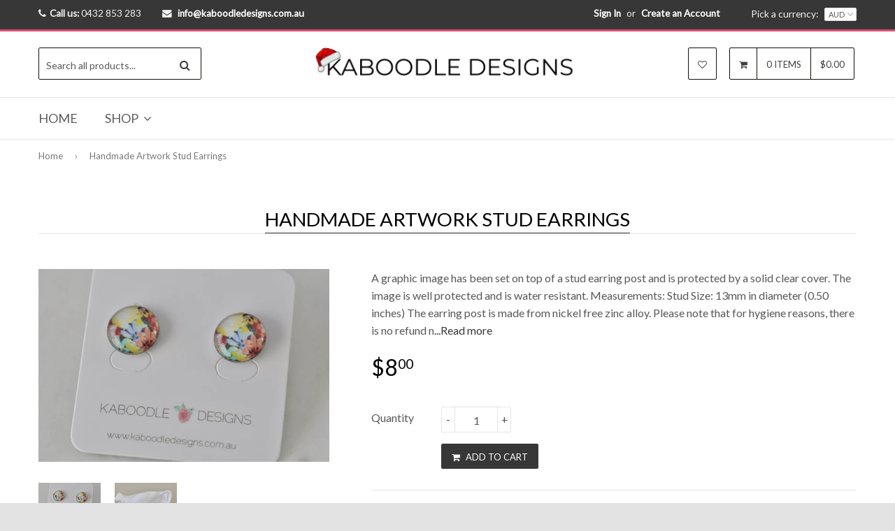

--- FILE ---
content_type: text/html; charset=utf-8
request_url: https://www.kaboodledesigns.com.au/products/handmade-artwork-stud-earrings-54?variant=39395344187479
body_size: 22298
content:
<!DOCTYPE html>
<!--[if lt IE 7]><html class="no-js lt-ie9 lt-ie8 lt-ie7" lang="en"> <![endif]-->
<!--[if IE 7]><html class="no-js lt-ie9 lt-ie8" lang="en"> <![endif]-->
<!--[if IE 8]><html class="no-js lt-ie9" lang="en"> <![endif]-->
<!--[if IE 9 ]><html class="ie9 no-js"> <![endif]-->
<!--[if (gt IE 9)|!(IE)]><!--><html class="no-touch no-js"> <!--<![endif]-->
<head>

  <!-- Basic page needs ================================================== -->
  <meta charset="utf-8">
  <meta http-equiv="X-UA-Compatible" content="IE=edge">

  
  <link rel="shortcut icon" href="//www.kaboodledesigns.com.au/cdn/shop/t/12/assets/favicon.png?v=25494469854492618241588423388" type="image/png" />
  

  <!-- Title and description ================================================== -->
  <title>
  Handmade Artwork Stud Earrings &ndash; Kaboodle Designs
  </title>

  
  <meta name="description" content="A graphic image has been set on top of a stud earring post and is protected by a solid clear cover. The image is well protected and is water resistant. Measurements: Stud Size: 13mm in diameter (0.50 inches) The earring post is made from nickel free zinc alloy. Please note that for hygiene reasons, there is no refund n">
  

  <!-- Product meta ================================================== -->
  
  <meta property="og:type" content="product">
  <meta property="og:title" content="Handmade Artwork Stud Earrings">
  
  <meta property="og:image" content="http://www.kaboodledesigns.com.au/cdn/shop/products/CSC8918_grande.jpg?v=1631102701">
  <meta property="og:image:secure_url" content="https://www.kaboodledesigns.com.au/cdn/shop/products/CSC8918_grande.jpg?v=1631102701">
  
  <meta property="og:image" content="http://www.kaboodledesigns.com.au/cdn/shop/products/CSC2042_Copy_0b1ea032-5506-4450-908a-77977e2ddc9a_grande.jpg?v=1631102701">
  <meta property="og:image:secure_url" content="https://www.kaboodledesigns.com.au/cdn/shop/products/CSC2042_Copy_0b1ea032-5506-4450-908a-77977e2ddc9a_grande.jpg?v=1631102701">
  
  <meta property="og:price:amount" content="8.00">
  <meta property="og:price:currency" content="AUD">




  <meta property="og:description" content="A graphic image has been set on top of a stud earring post and is protected by a solid clear cover. The image is well protected and is water resistant. Measurements: Stud Size: 13mm in diameter (0.50 inches) The earring post is made from nickel free zinc alloy. Please note that for hygiene reasons, there is no refund n">

  <meta property="og:url" content="https://www.kaboodledesigns.com.au/products/handmade-artwork-stud-earrings-54">
  <meta property="og:site_name" content="Kaboodle Designs">

  
  
  
  <meta name="twitter:site" content="@">


  <meta name="twitter:card" content="product">
  <meta name="twitter:title" content="Handmade Artwork Stud Earrings">
  <meta name="twitter:description" content="A graphic image has been set on top of a stud earring post and is protected by a solid clear cover. The image is well protected and is water resistant.
Measurements:

Stud Size: 13mm in diameter (0.50 inches)
The earring post is made from nickel free zinc alloy.

Please note that for hygiene reasons, there is no refund nor exchange for earrings.
 ">
  <meta name="twitter:image" content="https://www.kaboodledesigns.com.au/cdn/shop/products/CSC8918_medium.jpg?v=1631102701">
  <meta name="twitter:image:width" content="240">
  <meta name="twitter:image:height" content="240">
  <meta name="twitter:label1" content="Price">
  <meta name="twitter:data1" content="$8.00 AUD">
  
  <meta name="twitter:label2" content="Brand">
  <meta name="twitter:data2" content="Kaboodle Designs">
  


  <!-- Helpers ================================================== -->
  <link rel="canonical" href="https://www.kaboodledesigns.com.au/products/handmade-artwork-stud-earrings-54">
  <meta name="viewport" content="width=device-width,initial-scale=1">

  
  <!-- Ajaxify Cart Plugin ================================================== -->
  <link href="//www.kaboodledesigns.com.au/cdn/shop/t/12/assets/ajaxify.scss.css?v=154194455562590724141498827879" rel="stylesheet" type="text/css" media="all" />
  
  
   <!-- Font Awesome css ================================================== -->
   <link href="//www.kaboodledesigns.com.au/cdn/shop/t/12/assets/font-awesome.min.css?v=95354765528133111841766992011" rel="stylesheet" type="text/css" media="all" />
  
  <!-- Animate css ================================================== -->
  <link href="//www.kaboodledesigns.com.au/cdn/shop/t/12/assets/animate.css?v=15441827370876286321497877431" rel="stylesheet" type="text/css" media="all" />
 
  
   <!-- Owl Carousel css ================================================== -->
  <link href="//www.kaboodledesigns.com.au/cdn/shop/t/12/assets/owl-carousel.css?v=29132299438378655701497877438" rel="stylesheet" type="text/css" media="all" />
  
  
  <!-- Magnific Popup core CSS file ================================================== -->
  <link href="//www.kaboodledesigns.com.au/cdn/shop/t/12/assets/magnific-popup.css?v=118664502954359642581497877437" rel="stylesheet" type="text/css" media="all" />
 

  <!-- CSS ================================================== -->
  <link href="//www.kaboodledesigns.com.au/cdn/shop/t/12/assets/timber.scss.css?v=107521767107897694791765622754" rel="stylesheet" type="text/css" media="all" />
  <link href="//www.kaboodledesigns.com.au/cdn/shop/t/12/assets/font-awesome-icons.css?v=84486296220216038801497877444" rel="stylesheet" type="text/css" media="all" />
  
  
  
  
  <link href="//fonts.googleapis.com/css?family=Lato:400" rel="stylesheet" type="text/css" media="all" />


  


  


  
  <!-- Header hook for plugins ================================================== -->
  <script>window.performance && window.performance.mark && window.performance.mark('shopify.content_for_header.start');</script><meta id="shopify-digital-wallet" name="shopify-digital-wallet" content="/9399016/digital_wallets/dialog">
<meta name="shopify-checkout-api-token" content="a6687f489fbc6504dcc731df1653eefc">
<meta id="in-context-paypal-metadata" data-shop-id="9399016" data-venmo-supported="false" data-environment="production" data-locale="en_US" data-paypal-v4="true" data-currency="AUD">
<link rel="alternate" type="application/json+oembed" href="https://www.kaboodledesigns.com.au/products/handmade-artwork-stud-earrings-54.oembed">
<script async="async" src="/checkouts/internal/preloads.js?locale=en-AU"></script>
<link rel="preconnect" href="https://shop.app" crossorigin="anonymous">
<script async="async" src="https://shop.app/checkouts/internal/preloads.js?locale=en-AU&shop_id=9399016" crossorigin="anonymous"></script>
<script id="apple-pay-shop-capabilities" type="application/json">{"shopId":9399016,"countryCode":"AU","currencyCode":"AUD","merchantCapabilities":["supports3DS"],"merchantId":"gid:\/\/shopify\/Shop\/9399016","merchantName":"Kaboodle Designs","requiredBillingContactFields":["postalAddress","email","phone"],"requiredShippingContactFields":["postalAddress","email","phone"],"shippingType":"shipping","supportedNetworks":["visa","masterCard","amex","jcb"],"total":{"type":"pending","label":"Kaboodle Designs","amount":"1.00"},"shopifyPaymentsEnabled":true,"supportsSubscriptions":true}</script>
<script id="shopify-features" type="application/json">{"accessToken":"a6687f489fbc6504dcc731df1653eefc","betas":["rich-media-storefront-analytics"],"domain":"www.kaboodledesigns.com.au","predictiveSearch":true,"shopId":9399016,"locale":"en"}</script>
<script>var Shopify = Shopify || {};
Shopify.shop = "kaboodled.myshopify.com";
Shopify.locale = "en";
Shopify.currency = {"active":"AUD","rate":"1.0"};
Shopify.country = "AU";
Shopify.theme = {"name":"qrack-v1-6-0","id":169327427,"schema_name":null,"schema_version":null,"theme_store_id":null,"role":"main"};
Shopify.theme.handle = "null";
Shopify.theme.style = {"id":null,"handle":null};
Shopify.cdnHost = "www.kaboodledesigns.com.au/cdn";
Shopify.routes = Shopify.routes || {};
Shopify.routes.root = "/";</script>
<script type="module">!function(o){(o.Shopify=o.Shopify||{}).modules=!0}(window);</script>
<script>!function(o){function n(){var o=[];function n(){o.push(Array.prototype.slice.apply(arguments))}return n.q=o,n}var t=o.Shopify=o.Shopify||{};t.loadFeatures=n(),t.autoloadFeatures=n()}(window);</script>
<script>
  window.ShopifyPay = window.ShopifyPay || {};
  window.ShopifyPay.apiHost = "shop.app\/pay";
  window.ShopifyPay.redirectState = null;
</script>
<script id="shop-js-analytics" type="application/json">{"pageType":"product"}</script>
<script defer="defer" async type="module" src="//www.kaboodledesigns.com.au/cdn/shopifycloud/shop-js/modules/v2/client.init-shop-cart-sync_C5BV16lS.en.esm.js"></script>
<script defer="defer" async type="module" src="//www.kaboodledesigns.com.au/cdn/shopifycloud/shop-js/modules/v2/chunk.common_CygWptCX.esm.js"></script>
<script type="module">
  await import("//www.kaboodledesigns.com.au/cdn/shopifycloud/shop-js/modules/v2/client.init-shop-cart-sync_C5BV16lS.en.esm.js");
await import("//www.kaboodledesigns.com.au/cdn/shopifycloud/shop-js/modules/v2/chunk.common_CygWptCX.esm.js");

  window.Shopify.SignInWithShop?.initShopCartSync?.({"fedCMEnabled":true,"windoidEnabled":true});

</script>
<script>
  window.Shopify = window.Shopify || {};
  if (!window.Shopify.featureAssets) window.Shopify.featureAssets = {};
  window.Shopify.featureAssets['shop-js'] = {"shop-cart-sync":["modules/v2/client.shop-cart-sync_ZFArdW7E.en.esm.js","modules/v2/chunk.common_CygWptCX.esm.js"],"init-fed-cm":["modules/v2/client.init-fed-cm_CmiC4vf6.en.esm.js","modules/v2/chunk.common_CygWptCX.esm.js"],"shop-button":["modules/v2/client.shop-button_tlx5R9nI.en.esm.js","modules/v2/chunk.common_CygWptCX.esm.js"],"shop-cash-offers":["modules/v2/client.shop-cash-offers_DOA2yAJr.en.esm.js","modules/v2/chunk.common_CygWptCX.esm.js","modules/v2/chunk.modal_D71HUcav.esm.js"],"init-windoid":["modules/v2/client.init-windoid_sURxWdc1.en.esm.js","modules/v2/chunk.common_CygWptCX.esm.js"],"shop-toast-manager":["modules/v2/client.shop-toast-manager_ClPi3nE9.en.esm.js","modules/v2/chunk.common_CygWptCX.esm.js"],"init-shop-email-lookup-coordinator":["modules/v2/client.init-shop-email-lookup-coordinator_B8hsDcYM.en.esm.js","modules/v2/chunk.common_CygWptCX.esm.js"],"init-shop-cart-sync":["modules/v2/client.init-shop-cart-sync_C5BV16lS.en.esm.js","modules/v2/chunk.common_CygWptCX.esm.js"],"avatar":["modules/v2/client.avatar_BTnouDA3.en.esm.js"],"pay-button":["modules/v2/client.pay-button_FdsNuTd3.en.esm.js","modules/v2/chunk.common_CygWptCX.esm.js"],"init-customer-accounts":["modules/v2/client.init-customer-accounts_DxDtT_ad.en.esm.js","modules/v2/client.shop-login-button_C5VAVYt1.en.esm.js","modules/v2/chunk.common_CygWptCX.esm.js","modules/v2/chunk.modal_D71HUcav.esm.js"],"init-shop-for-new-customer-accounts":["modules/v2/client.init-shop-for-new-customer-accounts_ChsxoAhi.en.esm.js","modules/v2/client.shop-login-button_C5VAVYt1.en.esm.js","modules/v2/chunk.common_CygWptCX.esm.js","modules/v2/chunk.modal_D71HUcav.esm.js"],"shop-login-button":["modules/v2/client.shop-login-button_C5VAVYt1.en.esm.js","modules/v2/chunk.common_CygWptCX.esm.js","modules/v2/chunk.modal_D71HUcav.esm.js"],"init-customer-accounts-sign-up":["modules/v2/client.init-customer-accounts-sign-up_CPSyQ0Tj.en.esm.js","modules/v2/client.shop-login-button_C5VAVYt1.en.esm.js","modules/v2/chunk.common_CygWptCX.esm.js","modules/v2/chunk.modal_D71HUcav.esm.js"],"shop-follow-button":["modules/v2/client.shop-follow-button_Cva4Ekp9.en.esm.js","modules/v2/chunk.common_CygWptCX.esm.js","modules/v2/chunk.modal_D71HUcav.esm.js"],"checkout-modal":["modules/v2/client.checkout-modal_BPM8l0SH.en.esm.js","modules/v2/chunk.common_CygWptCX.esm.js","modules/v2/chunk.modal_D71HUcav.esm.js"],"lead-capture":["modules/v2/client.lead-capture_Bi8yE_yS.en.esm.js","modules/v2/chunk.common_CygWptCX.esm.js","modules/v2/chunk.modal_D71HUcav.esm.js"],"shop-login":["modules/v2/client.shop-login_D6lNrXab.en.esm.js","modules/v2/chunk.common_CygWptCX.esm.js","modules/v2/chunk.modal_D71HUcav.esm.js"],"payment-terms":["modules/v2/client.payment-terms_CZxnsJam.en.esm.js","modules/v2/chunk.common_CygWptCX.esm.js","modules/v2/chunk.modal_D71HUcav.esm.js"]};
</script>
<script>(function() {
  var isLoaded = false;
  function asyncLoad() {
    if (isLoaded) return;
    isLoaded = true;
    var urls = ["\/\/shopify.privy.com\/widget.js?shop=kaboodled.myshopify.com","https:\/\/chimpstatic.com\/mcjs-connected\/js\/users\/6a557cf8dbbfd7b0f7dcffce3\/14a302ae815d63522c5ae9561.js?shop=kaboodled.myshopify.com","https:\/\/chimpstatic.com\/mcjs-connected\/js\/users\/6a557cf8dbbfd7b0f7dcffce3\/d49b1849f50130f0ddeffd3f4.js?shop=kaboodled.myshopify.com"];
    for (var i = 0; i < urls.length; i++) {
      var s = document.createElement('script');
      s.type = 'text/javascript';
      s.async = true;
      s.src = urls[i];
      var x = document.getElementsByTagName('script')[0];
      x.parentNode.insertBefore(s, x);
    }
  };
  if(window.attachEvent) {
    window.attachEvent('onload', asyncLoad);
  } else {
    window.addEventListener('load', asyncLoad, false);
  }
})();</script>
<script id="__st">var __st={"a":9399016,"offset":39600,"reqid":"660873ba-8001-4801-acf5-6a0065f199d8-1768735143","pageurl":"www.kaboodledesigns.com.au\/products\/handmade-artwork-stud-earrings-54?variant=39395344187479","u":"e716bbeba144","p":"product","rtyp":"product","rid":6597758419031};</script>
<script>window.ShopifyPaypalV4VisibilityTracking = true;</script>
<script id="captcha-bootstrap">!function(){'use strict';const t='contact',e='account',n='new_comment',o=[[t,t],['blogs',n],['comments',n],[t,'customer']],c=[[e,'customer_login'],[e,'guest_login'],[e,'recover_customer_password'],[e,'create_customer']],r=t=>t.map((([t,e])=>`form[action*='/${t}']:not([data-nocaptcha='true']) input[name='form_type'][value='${e}']`)).join(','),a=t=>()=>t?[...document.querySelectorAll(t)].map((t=>t.form)):[];function s(){const t=[...o],e=r(t);return a(e)}const i='password',u='form_key',d=['recaptcha-v3-token','g-recaptcha-response','h-captcha-response',i],f=()=>{try{return window.sessionStorage}catch{return}},m='__shopify_v',_=t=>t.elements[u];function p(t,e,n=!1){try{const o=window.sessionStorage,c=JSON.parse(o.getItem(e)),{data:r}=function(t){const{data:e,action:n}=t;return t[m]||n?{data:e,action:n}:{data:t,action:n}}(c);for(const[e,n]of Object.entries(r))t.elements[e]&&(t.elements[e].value=n);n&&o.removeItem(e)}catch(o){console.error('form repopulation failed',{error:o})}}const l='form_type',E='cptcha';function T(t){t.dataset[E]=!0}const w=window,h=w.document,L='Shopify',v='ce_forms',y='captcha';let A=!1;((t,e)=>{const n=(g='f06e6c50-85a8-45c8-87d0-21a2b65856fe',I='https://cdn.shopify.com/shopifycloud/storefront-forms-hcaptcha/ce_storefront_forms_captcha_hcaptcha.v1.5.2.iife.js',D={infoText:'Protected by hCaptcha',privacyText:'Privacy',termsText:'Terms'},(t,e,n)=>{const o=w[L][v],c=o.bindForm;if(c)return c(t,g,e,D).then(n);var r;o.q.push([[t,g,e,D],n]),r=I,A||(h.body.append(Object.assign(h.createElement('script'),{id:'captcha-provider',async:!0,src:r})),A=!0)});var g,I,D;w[L]=w[L]||{},w[L][v]=w[L][v]||{},w[L][v].q=[],w[L][y]=w[L][y]||{},w[L][y].protect=function(t,e){n(t,void 0,e),T(t)},Object.freeze(w[L][y]),function(t,e,n,w,h,L){const[v,y,A,g]=function(t,e,n){const i=e?o:[],u=t?c:[],d=[...i,...u],f=r(d),m=r(i),_=r(d.filter((([t,e])=>n.includes(e))));return[a(f),a(m),a(_),s()]}(w,h,L),I=t=>{const e=t.target;return e instanceof HTMLFormElement?e:e&&e.form},D=t=>v().includes(t);t.addEventListener('submit',(t=>{const e=I(t);if(!e)return;const n=D(e)&&!e.dataset.hcaptchaBound&&!e.dataset.recaptchaBound,o=_(e),c=g().includes(e)&&(!o||!o.value);(n||c)&&t.preventDefault(),c&&!n&&(function(t){try{if(!f())return;!function(t){const e=f();if(!e)return;const n=_(t);if(!n)return;const o=n.value;o&&e.removeItem(o)}(t);const e=Array.from(Array(32),(()=>Math.random().toString(36)[2])).join('');!function(t,e){_(t)||t.append(Object.assign(document.createElement('input'),{type:'hidden',name:u})),t.elements[u].value=e}(t,e),function(t,e){const n=f();if(!n)return;const o=[...t.querySelectorAll(`input[type='${i}']`)].map((({name:t})=>t)),c=[...d,...o],r={};for(const[a,s]of new FormData(t).entries())c.includes(a)||(r[a]=s);n.setItem(e,JSON.stringify({[m]:1,action:t.action,data:r}))}(t,e)}catch(e){console.error('failed to persist form',e)}}(e),e.submit())}));const S=(t,e)=>{t&&!t.dataset[E]&&(n(t,e.some((e=>e===t))),T(t))};for(const o of['focusin','change'])t.addEventListener(o,(t=>{const e=I(t);D(e)&&S(e,y())}));const B=e.get('form_key'),M=e.get(l),P=B&&M;t.addEventListener('DOMContentLoaded',(()=>{const t=y();if(P)for(const e of t)e.elements[l].value===M&&p(e,B);[...new Set([...A(),...v().filter((t=>'true'===t.dataset.shopifyCaptcha))])].forEach((e=>S(e,t)))}))}(h,new URLSearchParams(w.location.search),n,t,e,['guest_login'])})(!0,!0)}();</script>
<script integrity="sha256-4kQ18oKyAcykRKYeNunJcIwy7WH5gtpwJnB7kiuLZ1E=" data-source-attribution="shopify.loadfeatures" defer="defer" src="//www.kaboodledesigns.com.au/cdn/shopifycloud/storefront/assets/storefront/load_feature-a0a9edcb.js" crossorigin="anonymous"></script>
<script crossorigin="anonymous" defer="defer" src="//www.kaboodledesigns.com.au/cdn/shopifycloud/storefront/assets/shopify_pay/storefront-65b4c6d7.js?v=20250812"></script>
<script data-source-attribution="shopify.dynamic_checkout.dynamic.init">var Shopify=Shopify||{};Shopify.PaymentButton=Shopify.PaymentButton||{isStorefrontPortableWallets:!0,init:function(){window.Shopify.PaymentButton.init=function(){};var t=document.createElement("script");t.src="https://www.kaboodledesigns.com.au/cdn/shopifycloud/portable-wallets/latest/portable-wallets.en.js",t.type="module",document.head.appendChild(t)}};
</script>
<script data-source-attribution="shopify.dynamic_checkout.buyer_consent">
  function portableWalletsHideBuyerConsent(e){var t=document.getElementById("shopify-buyer-consent"),n=document.getElementById("shopify-subscription-policy-button");t&&n&&(t.classList.add("hidden"),t.setAttribute("aria-hidden","true"),n.removeEventListener("click",e))}function portableWalletsShowBuyerConsent(e){var t=document.getElementById("shopify-buyer-consent"),n=document.getElementById("shopify-subscription-policy-button");t&&n&&(t.classList.remove("hidden"),t.removeAttribute("aria-hidden"),n.addEventListener("click",e))}window.Shopify?.PaymentButton&&(window.Shopify.PaymentButton.hideBuyerConsent=portableWalletsHideBuyerConsent,window.Shopify.PaymentButton.showBuyerConsent=portableWalletsShowBuyerConsent);
</script>
<script data-source-attribution="shopify.dynamic_checkout.cart.bootstrap">document.addEventListener("DOMContentLoaded",(function(){function t(){return document.querySelector("shopify-accelerated-checkout-cart, shopify-accelerated-checkout")}if(t())Shopify.PaymentButton.init();else{new MutationObserver((function(e,n){t()&&(Shopify.PaymentButton.init(),n.disconnect())})).observe(document.body,{childList:!0,subtree:!0})}}));
</script>
<link id="shopify-accelerated-checkout-styles" rel="stylesheet" media="screen" href="https://www.kaboodledesigns.com.au/cdn/shopifycloud/portable-wallets/latest/accelerated-checkout-backwards-compat.css" crossorigin="anonymous">
<style id="shopify-accelerated-checkout-cart">
        #shopify-buyer-consent {
  margin-top: 1em;
  display: inline-block;
  width: 100%;
}

#shopify-buyer-consent.hidden {
  display: none;
}

#shopify-subscription-policy-button {
  background: none;
  border: none;
  padding: 0;
  text-decoration: underline;
  font-size: inherit;
  cursor: pointer;
}

#shopify-subscription-policy-button::before {
  box-shadow: none;
}

      </style>

<script>window.performance && window.performance.mark && window.performance.mark('shopify.content_for_header.end');</script>

  

<!--[if lt IE 9]>
<script src="//html5shiv.googlecode.com/svn/trunk/html5.js" type="text/javascript"></script>
<script src="//www.kaboodledesigns.com.au/cdn/shop/t/12/assets/respond.min.js?v=52248677837542619231497877439" type="text/javascript"></script>
<link href="//www.kaboodledesigns.com.au/cdn/shop/t/12/assets/respond-proxy.html" id="respond-proxy" rel="respond-proxy" />
<link href="//www.kaboodledesigns.com.au/search?q=3404acf5be5339c12dccb705893da20a" id="respond-redirect" rel="respond-redirect" />
<script src="//www.kaboodledesigns.com.au/search?q=3404acf5be5339c12dccb705893da20a" type="text/javascript"></script>
<![endif]-->


  
  

  <!-- jQuery ================================================== -->
  <script src="//www.kaboodledesigns.com.au/cdn/shop/t/12/assets/jquery-v2.1.0.js?v=136040711958047356141497877436" type="text/javascript"></script>
  <script src="//www.kaboodledesigns.com.au/cdn/shop/t/12/assets/modernizr.min.js?v=26620055551102246001497877438" type="text/javascript"></script>
   
  
  <!-- Owl Carousel ================================================== -->
  <script src="//www.kaboodledesigns.com.au/cdn/shop/t/12/assets/owl-carousel.js?v=97797112108559802911497877438" type="text/javascript"></script>
  
  
  <!-- Custom thumbnails since Shopify do not offer this feature  ================================================== -->
  <script src="//www.kaboodledesigns.com.au/cdn/shop/t/12/assets/aspectcorrect.js?v=74992518480500470361497877431" type="text/javascript"></script>
  <script src="//www.kaboodledesigns.com.au/cdn/shop/t/12/assets/thumbnail-crop.js?v=159783036261224932931497877440" type="text/javascript"></script>
  
  
  <!-- QuickView -->
  <script src="//www.kaboodledesigns.com.au/cdn/shopifycloud/storefront/assets/themes_support/option_selection-b017cd28.js" type="text/javascript"></script>
   
  
<link href="https://monorail-edge.shopifysvc.com" rel="dns-prefetch">
<script>(function(){if ("sendBeacon" in navigator && "performance" in window) {try {var session_token_from_headers = performance.getEntriesByType('navigation')[0].serverTiming.find(x => x.name == '_s').description;} catch {var session_token_from_headers = undefined;}var session_cookie_matches = document.cookie.match(/_shopify_s=([^;]*)/);var session_token_from_cookie = session_cookie_matches && session_cookie_matches.length === 2 ? session_cookie_matches[1] : "";var session_token = session_token_from_headers || session_token_from_cookie || "";function handle_abandonment_event(e) {var entries = performance.getEntries().filter(function(entry) {return /monorail-edge.shopifysvc.com/.test(entry.name);});if (!window.abandonment_tracked && entries.length === 0) {window.abandonment_tracked = true;var currentMs = Date.now();var navigation_start = performance.timing.navigationStart;var payload = {shop_id: 9399016,url: window.location.href,navigation_start,duration: currentMs - navigation_start,session_token,page_type: "product"};window.navigator.sendBeacon("https://monorail-edge.shopifysvc.com/v1/produce", JSON.stringify({schema_id: "online_store_buyer_site_abandonment/1.1",payload: payload,metadata: {event_created_at_ms: currentMs,event_sent_at_ms: currentMs}}));}}window.addEventListener('pagehide', handle_abandonment_event);}}());</script>
<script id="web-pixels-manager-setup">(function e(e,d,r,n,o){if(void 0===o&&(o={}),!Boolean(null===(a=null===(i=window.Shopify)||void 0===i?void 0:i.analytics)||void 0===a?void 0:a.replayQueue)){var i,a;window.Shopify=window.Shopify||{};var t=window.Shopify;t.analytics=t.analytics||{};var s=t.analytics;s.replayQueue=[],s.publish=function(e,d,r){return s.replayQueue.push([e,d,r]),!0};try{self.performance.mark("wpm:start")}catch(e){}var l=function(){var e={modern:/Edge?\/(1{2}[4-9]|1[2-9]\d|[2-9]\d{2}|\d{4,})\.\d+(\.\d+|)|Firefox\/(1{2}[4-9]|1[2-9]\d|[2-9]\d{2}|\d{4,})\.\d+(\.\d+|)|Chrom(ium|e)\/(9{2}|\d{3,})\.\d+(\.\d+|)|(Maci|X1{2}).+ Version\/(15\.\d+|(1[6-9]|[2-9]\d|\d{3,})\.\d+)([,.]\d+|)( \(\w+\)|)( Mobile\/\w+|) Safari\/|Chrome.+OPR\/(9{2}|\d{3,})\.\d+\.\d+|(CPU[ +]OS|iPhone[ +]OS|CPU[ +]iPhone|CPU IPhone OS|CPU iPad OS)[ +]+(15[._]\d+|(1[6-9]|[2-9]\d|\d{3,})[._]\d+)([._]\d+|)|Android:?[ /-](13[3-9]|1[4-9]\d|[2-9]\d{2}|\d{4,})(\.\d+|)(\.\d+|)|Android.+Firefox\/(13[5-9]|1[4-9]\d|[2-9]\d{2}|\d{4,})\.\d+(\.\d+|)|Android.+Chrom(ium|e)\/(13[3-9]|1[4-9]\d|[2-9]\d{2}|\d{4,})\.\d+(\.\d+|)|SamsungBrowser\/([2-9]\d|\d{3,})\.\d+/,legacy:/Edge?\/(1[6-9]|[2-9]\d|\d{3,})\.\d+(\.\d+|)|Firefox\/(5[4-9]|[6-9]\d|\d{3,})\.\d+(\.\d+|)|Chrom(ium|e)\/(5[1-9]|[6-9]\d|\d{3,})\.\d+(\.\d+|)([\d.]+$|.*Safari\/(?![\d.]+ Edge\/[\d.]+$))|(Maci|X1{2}).+ Version\/(10\.\d+|(1[1-9]|[2-9]\d|\d{3,})\.\d+)([,.]\d+|)( \(\w+\)|)( Mobile\/\w+|) Safari\/|Chrome.+OPR\/(3[89]|[4-9]\d|\d{3,})\.\d+\.\d+|(CPU[ +]OS|iPhone[ +]OS|CPU[ +]iPhone|CPU IPhone OS|CPU iPad OS)[ +]+(10[._]\d+|(1[1-9]|[2-9]\d|\d{3,})[._]\d+)([._]\d+|)|Android:?[ /-](13[3-9]|1[4-9]\d|[2-9]\d{2}|\d{4,})(\.\d+|)(\.\d+|)|Mobile Safari.+OPR\/([89]\d|\d{3,})\.\d+\.\d+|Android.+Firefox\/(13[5-9]|1[4-9]\d|[2-9]\d{2}|\d{4,})\.\d+(\.\d+|)|Android.+Chrom(ium|e)\/(13[3-9]|1[4-9]\d|[2-9]\d{2}|\d{4,})\.\d+(\.\d+|)|Android.+(UC? ?Browser|UCWEB|U3)[ /]?(15\.([5-9]|\d{2,})|(1[6-9]|[2-9]\d|\d{3,})\.\d+)\.\d+|SamsungBrowser\/(5\.\d+|([6-9]|\d{2,})\.\d+)|Android.+MQ{2}Browser\/(14(\.(9|\d{2,})|)|(1[5-9]|[2-9]\d|\d{3,})(\.\d+|))(\.\d+|)|K[Aa][Ii]OS\/(3\.\d+|([4-9]|\d{2,})\.\d+)(\.\d+|)/},d=e.modern,r=e.legacy,n=navigator.userAgent;return n.match(d)?"modern":n.match(r)?"legacy":"unknown"}(),u="modern"===l?"modern":"legacy",c=(null!=n?n:{modern:"",legacy:""})[u],f=function(e){return[e.baseUrl,"/wpm","/b",e.hashVersion,"modern"===e.buildTarget?"m":"l",".js"].join("")}({baseUrl:d,hashVersion:r,buildTarget:u}),m=function(e){var d=e.version,r=e.bundleTarget,n=e.surface,o=e.pageUrl,i=e.monorailEndpoint;return{emit:function(e){var a=e.status,t=e.errorMsg,s=(new Date).getTime(),l=JSON.stringify({metadata:{event_sent_at_ms:s},events:[{schema_id:"web_pixels_manager_load/3.1",payload:{version:d,bundle_target:r,page_url:o,status:a,surface:n,error_msg:t},metadata:{event_created_at_ms:s}}]});if(!i)return console&&console.warn&&console.warn("[Web Pixels Manager] No Monorail endpoint provided, skipping logging."),!1;try{return self.navigator.sendBeacon.bind(self.navigator)(i,l)}catch(e){}var u=new XMLHttpRequest;try{return u.open("POST",i,!0),u.setRequestHeader("Content-Type","text/plain"),u.send(l),!0}catch(e){return console&&console.warn&&console.warn("[Web Pixels Manager] Got an unhandled error while logging to Monorail."),!1}}}}({version:r,bundleTarget:l,surface:e.surface,pageUrl:self.location.href,monorailEndpoint:e.monorailEndpoint});try{o.browserTarget=l,function(e){var d=e.src,r=e.async,n=void 0===r||r,o=e.onload,i=e.onerror,a=e.sri,t=e.scriptDataAttributes,s=void 0===t?{}:t,l=document.createElement("script"),u=document.querySelector("head"),c=document.querySelector("body");if(l.async=n,l.src=d,a&&(l.integrity=a,l.crossOrigin="anonymous"),s)for(var f in s)if(Object.prototype.hasOwnProperty.call(s,f))try{l.dataset[f]=s[f]}catch(e){}if(o&&l.addEventListener("load",o),i&&l.addEventListener("error",i),u)u.appendChild(l);else{if(!c)throw new Error("Did not find a head or body element to append the script");c.appendChild(l)}}({src:f,async:!0,onload:function(){if(!function(){var e,d;return Boolean(null===(d=null===(e=window.Shopify)||void 0===e?void 0:e.analytics)||void 0===d?void 0:d.initialized)}()){var d=window.webPixelsManager.init(e)||void 0;if(d){var r=window.Shopify.analytics;r.replayQueue.forEach((function(e){var r=e[0],n=e[1],o=e[2];d.publishCustomEvent(r,n,o)})),r.replayQueue=[],r.publish=d.publishCustomEvent,r.visitor=d.visitor,r.initialized=!0}}},onerror:function(){return m.emit({status:"failed",errorMsg:"".concat(f," has failed to load")})},sri:function(e){var d=/^sha384-[A-Za-z0-9+/=]+$/;return"string"==typeof e&&d.test(e)}(c)?c:"",scriptDataAttributes:o}),m.emit({status:"loading"})}catch(e){m.emit({status:"failed",errorMsg:(null==e?void 0:e.message)||"Unknown error"})}}})({shopId: 9399016,storefrontBaseUrl: "https://www.kaboodledesigns.com.au",extensionsBaseUrl: "https://extensions.shopifycdn.com/cdn/shopifycloud/web-pixels-manager",monorailEndpoint: "https://monorail-edge.shopifysvc.com/unstable/produce_batch",surface: "storefront-renderer",enabledBetaFlags: ["2dca8a86"],webPixelsConfigList: [{"id":"50921559","eventPayloadVersion":"v1","runtimeContext":"LAX","scriptVersion":"1","type":"CUSTOM","privacyPurposes":["MARKETING"],"name":"Meta pixel (migrated)"},{"id":"79003735","eventPayloadVersion":"v1","runtimeContext":"LAX","scriptVersion":"1","type":"CUSTOM","privacyPurposes":["ANALYTICS"],"name":"Google Analytics tag (migrated)"},{"id":"shopify-app-pixel","configuration":"{}","eventPayloadVersion":"v1","runtimeContext":"STRICT","scriptVersion":"0450","apiClientId":"shopify-pixel","type":"APP","privacyPurposes":["ANALYTICS","MARKETING"]},{"id":"shopify-custom-pixel","eventPayloadVersion":"v1","runtimeContext":"LAX","scriptVersion":"0450","apiClientId":"shopify-pixel","type":"CUSTOM","privacyPurposes":["ANALYTICS","MARKETING"]}],isMerchantRequest: false,initData: {"shop":{"name":"Kaboodle Designs","paymentSettings":{"currencyCode":"AUD"},"myshopifyDomain":"kaboodled.myshopify.com","countryCode":"AU","storefrontUrl":"https:\/\/www.kaboodledesigns.com.au"},"customer":null,"cart":null,"checkout":null,"productVariants":[{"price":{"amount":8.0,"currencyCode":"AUD"},"product":{"title":"Handmade Artwork Stud Earrings","vendor":"Kaboodle Designs","id":"6597758419031","untranslatedTitle":"Handmade Artwork Stud Earrings","url":"\/products\/handmade-artwork-stud-earrings-54","type":"Earrings"},"id":"39395344187479","image":{"src":"\/\/www.kaboodledesigns.com.au\/cdn\/shop\/products\/CSC8918.jpg?v=1631102701"},"sku":null,"title":"Default Title","untranslatedTitle":"Default Title"}],"purchasingCompany":null},},"https://www.kaboodledesigns.com.au/cdn","fcfee988w5aeb613cpc8e4bc33m6693e112",{"modern":"","legacy":""},{"shopId":"9399016","storefrontBaseUrl":"https:\/\/www.kaboodledesigns.com.au","extensionBaseUrl":"https:\/\/extensions.shopifycdn.com\/cdn\/shopifycloud\/web-pixels-manager","surface":"storefront-renderer","enabledBetaFlags":"[\"2dca8a86\"]","isMerchantRequest":"false","hashVersion":"fcfee988w5aeb613cpc8e4bc33m6693e112","publish":"custom","events":"[[\"page_viewed\",{}],[\"product_viewed\",{\"productVariant\":{\"price\":{\"amount\":8.0,\"currencyCode\":\"AUD\"},\"product\":{\"title\":\"Handmade Artwork Stud Earrings\",\"vendor\":\"Kaboodle Designs\",\"id\":\"6597758419031\",\"untranslatedTitle\":\"Handmade Artwork Stud Earrings\",\"url\":\"\/products\/handmade-artwork-stud-earrings-54\",\"type\":\"Earrings\"},\"id\":\"39395344187479\",\"image\":{\"src\":\"\/\/www.kaboodledesigns.com.au\/cdn\/shop\/products\/CSC8918.jpg?v=1631102701\"},\"sku\":null,\"title\":\"Default Title\",\"untranslatedTitle\":\"Default Title\"}}]]"});</script><script>
  window.ShopifyAnalytics = window.ShopifyAnalytics || {};
  window.ShopifyAnalytics.meta = window.ShopifyAnalytics.meta || {};
  window.ShopifyAnalytics.meta.currency = 'AUD';
  var meta = {"product":{"id":6597758419031,"gid":"gid:\/\/shopify\/Product\/6597758419031","vendor":"Kaboodle Designs","type":"Earrings","handle":"handmade-artwork-stud-earrings-54","variants":[{"id":39395344187479,"price":800,"name":"Handmade Artwork Stud Earrings","public_title":null,"sku":null}],"remote":false},"page":{"pageType":"product","resourceType":"product","resourceId":6597758419031,"requestId":"660873ba-8001-4801-acf5-6a0065f199d8-1768735143"}};
  for (var attr in meta) {
    window.ShopifyAnalytics.meta[attr] = meta[attr];
  }
</script>
<script class="analytics">
  (function () {
    var customDocumentWrite = function(content) {
      var jquery = null;

      if (window.jQuery) {
        jquery = window.jQuery;
      } else if (window.Checkout && window.Checkout.$) {
        jquery = window.Checkout.$;
      }

      if (jquery) {
        jquery('body').append(content);
      }
    };

    var hasLoggedConversion = function(token) {
      if (token) {
        return document.cookie.indexOf('loggedConversion=' + token) !== -1;
      }
      return false;
    }

    var setCookieIfConversion = function(token) {
      if (token) {
        var twoMonthsFromNow = new Date(Date.now());
        twoMonthsFromNow.setMonth(twoMonthsFromNow.getMonth() + 2);

        document.cookie = 'loggedConversion=' + token + '; expires=' + twoMonthsFromNow;
      }
    }

    var trekkie = window.ShopifyAnalytics.lib = window.trekkie = window.trekkie || [];
    if (trekkie.integrations) {
      return;
    }
    trekkie.methods = [
      'identify',
      'page',
      'ready',
      'track',
      'trackForm',
      'trackLink'
    ];
    trekkie.factory = function(method) {
      return function() {
        var args = Array.prototype.slice.call(arguments);
        args.unshift(method);
        trekkie.push(args);
        return trekkie;
      };
    };
    for (var i = 0; i < trekkie.methods.length; i++) {
      var key = trekkie.methods[i];
      trekkie[key] = trekkie.factory(key);
    }
    trekkie.load = function(config) {
      trekkie.config = config || {};
      trekkie.config.initialDocumentCookie = document.cookie;
      var first = document.getElementsByTagName('script')[0];
      var script = document.createElement('script');
      script.type = 'text/javascript';
      script.onerror = function(e) {
        var scriptFallback = document.createElement('script');
        scriptFallback.type = 'text/javascript';
        scriptFallback.onerror = function(error) {
                var Monorail = {
      produce: function produce(monorailDomain, schemaId, payload) {
        var currentMs = new Date().getTime();
        var event = {
          schema_id: schemaId,
          payload: payload,
          metadata: {
            event_created_at_ms: currentMs,
            event_sent_at_ms: currentMs
          }
        };
        return Monorail.sendRequest("https://" + monorailDomain + "/v1/produce", JSON.stringify(event));
      },
      sendRequest: function sendRequest(endpointUrl, payload) {
        // Try the sendBeacon API
        if (window && window.navigator && typeof window.navigator.sendBeacon === 'function' && typeof window.Blob === 'function' && !Monorail.isIos12()) {
          var blobData = new window.Blob([payload], {
            type: 'text/plain'
          });

          if (window.navigator.sendBeacon(endpointUrl, blobData)) {
            return true;
          } // sendBeacon was not successful

        } // XHR beacon

        var xhr = new XMLHttpRequest();

        try {
          xhr.open('POST', endpointUrl);
          xhr.setRequestHeader('Content-Type', 'text/plain');
          xhr.send(payload);
        } catch (e) {
          console.log(e);
        }

        return false;
      },
      isIos12: function isIos12() {
        return window.navigator.userAgent.lastIndexOf('iPhone; CPU iPhone OS 12_') !== -1 || window.navigator.userAgent.lastIndexOf('iPad; CPU OS 12_') !== -1;
      }
    };
    Monorail.produce('monorail-edge.shopifysvc.com',
      'trekkie_storefront_load_errors/1.1',
      {shop_id: 9399016,
      theme_id: 169327427,
      app_name: "storefront",
      context_url: window.location.href,
      source_url: "//www.kaboodledesigns.com.au/cdn/s/trekkie.storefront.cd680fe47e6c39ca5d5df5f0a32d569bc48c0f27.min.js"});

        };
        scriptFallback.async = true;
        scriptFallback.src = '//www.kaboodledesigns.com.au/cdn/s/trekkie.storefront.cd680fe47e6c39ca5d5df5f0a32d569bc48c0f27.min.js';
        first.parentNode.insertBefore(scriptFallback, first);
      };
      script.async = true;
      script.src = '//www.kaboodledesigns.com.au/cdn/s/trekkie.storefront.cd680fe47e6c39ca5d5df5f0a32d569bc48c0f27.min.js';
      first.parentNode.insertBefore(script, first);
    };
    trekkie.load(
      {"Trekkie":{"appName":"storefront","development":false,"defaultAttributes":{"shopId":9399016,"isMerchantRequest":null,"themeId":169327427,"themeCityHash":"3993010326515440310","contentLanguage":"en","currency":"AUD","eventMetadataId":"1bb17065-591e-403b-99ec-f750806bef67"},"isServerSideCookieWritingEnabled":true,"monorailRegion":"shop_domain","enabledBetaFlags":["65f19447"]},"Session Attribution":{},"S2S":{"facebookCapiEnabled":false,"source":"trekkie-storefront-renderer","apiClientId":580111}}
    );

    var loaded = false;
    trekkie.ready(function() {
      if (loaded) return;
      loaded = true;

      window.ShopifyAnalytics.lib = window.trekkie;

      var originalDocumentWrite = document.write;
      document.write = customDocumentWrite;
      try { window.ShopifyAnalytics.merchantGoogleAnalytics.call(this); } catch(error) {};
      document.write = originalDocumentWrite;

      window.ShopifyAnalytics.lib.page(null,{"pageType":"product","resourceType":"product","resourceId":6597758419031,"requestId":"660873ba-8001-4801-acf5-6a0065f199d8-1768735143","shopifyEmitted":true});

      var match = window.location.pathname.match(/checkouts\/(.+)\/(thank_you|post_purchase)/)
      var token = match? match[1]: undefined;
      if (!hasLoggedConversion(token)) {
        setCookieIfConversion(token);
        window.ShopifyAnalytics.lib.track("Viewed Product",{"currency":"AUD","variantId":39395344187479,"productId":6597758419031,"productGid":"gid:\/\/shopify\/Product\/6597758419031","name":"Handmade Artwork Stud Earrings","price":"8.00","sku":null,"brand":"Kaboodle Designs","variant":null,"category":"Earrings","nonInteraction":true,"remote":false},undefined,undefined,{"shopifyEmitted":true});
      window.ShopifyAnalytics.lib.track("monorail:\/\/trekkie_storefront_viewed_product\/1.1",{"currency":"AUD","variantId":39395344187479,"productId":6597758419031,"productGid":"gid:\/\/shopify\/Product\/6597758419031","name":"Handmade Artwork Stud Earrings","price":"8.00","sku":null,"brand":"Kaboodle Designs","variant":null,"category":"Earrings","nonInteraction":true,"remote":false,"referer":"https:\/\/www.kaboodledesigns.com.au\/products\/handmade-artwork-stud-earrings-54?variant=39395344187479"});
      }
    });


        var eventsListenerScript = document.createElement('script');
        eventsListenerScript.async = true;
        eventsListenerScript.src = "//www.kaboodledesigns.com.au/cdn/shopifycloud/storefront/assets/shop_events_listener-3da45d37.js";
        document.getElementsByTagName('head')[0].appendChild(eventsListenerScript);

})();</script>
  <script>
  if (!window.ga || (window.ga && typeof window.ga !== 'function')) {
    window.ga = function ga() {
      (window.ga.q = window.ga.q || []).push(arguments);
      if (window.Shopify && window.Shopify.analytics && typeof window.Shopify.analytics.publish === 'function') {
        window.Shopify.analytics.publish("ga_stub_called", {}, {sendTo: "google_osp_migration"});
      }
      console.error("Shopify's Google Analytics stub called with:", Array.from(arguments), "\nSee https://help.shopify.com/manual/promoting-marketing/pixels/pixel-migration#google for more information.");
    };
    if (window.Shopify && window.Shopify.analytics && typeof window.Shopify.analytics.publish === 'function') {
      window.Shopify.analytics.publish("ga_stub_initialized", {}, {sendTo: "google_osp_migration"});
    }
  }
</script>
<script
  defer
  src="https://www.kaboodledesigns.com.au/cdn/shopifycloud/perf-kit/shopify-perf-kit-3.0.4.min.js"
  data-application="storefront-renderer"
  data-shop-id="9399016"
  data-render-region="gcp-us-central1"
  data-page-type="product"
  data-theme-instance-id="169327427"
  data-theme-name=""
  data-theme-version=""
  data-monorail-region="shop_domain"
  data-resource-timing-sampling-rate="10"
  data-shs="true"
  data-shs-beacon="true"
  data-shs-export-with-fetch="true"
  data-shs-logs-sample-rate="1"
  data-shs-beacon-endpoint="https://www.kaboodledesigns.com.au/api/collect"
></script>
</head>

<body id="handmade-artwork-stud-earrings" class="template-product template-product" >  
  <div id="main-wrapper">
      
    <!-- START TOP BAR -->
	<div id="top-bar">
       <div class="wrapper"> 
         
         <div class="grid-item medium--one-half large--one-third large--text-left site-header--text-links">
            
            <ul>			
            
             <li><i class="fa fa-phone"></i><strong>Call us:</strong> 0432 853 283</li>
             
              
     		 <li><i class="fa fa-envelope"></i> <a href="mailto:info@kaboodledesigns.com.au">info@kaboodledesigns.com.au</a></li>
             </ul>
             
         </div>
          
          
         <div class="grid-item medium--one-half large--two-thirds large--text-right site-header--text-links right">                     
            
            <div class="grid-item large--three-quarters medium-down--hide site-header--no-padding">
              

              
                <span class="site-header--meta-links medium-down--hide">
                  
                    <a href="/account/login">Sign In</a>
                    <span class="site-header--spacer">or</span>
                    <a href="/account/register">Create an Account</a>
                  
                </span>
              
            </div> 

                 
                 <div class="grid-item large--one-quarter site-header--text-links currency-picker-holder">
                 <label class="currency-picker__wrapper">
  <span class="currency-picker__label">Pick a currency:</span>
  <select class="currency-picker" name="currencies" style="display: inline; width: auto; vertical-align: inherit;">
  
  
  <option value="AUD" selected="selected">AUD</option>
  
    
    <option value="INR">INR</option>
    
  
    
    <option value="GBP">GBP</option>
    
  
    
    <option value="CAD">CAD</option>
    
  
    
    <option value="USD">USD</option>
    
  
    
  
    
    <option value="EUR">EUR</option>
    
  
    
    <option value="JPY">JPY</option>
    
  
  </select>
</label>
                 </div>
                 
          

         </div>
                
               
          </div>
    </div>    
    <!-- START TOP BAR -->

    
  
  

<header class="site-header" role="banner">
  
  
  
  <div class="wrapper">
      <div class="grid--full">
        
          <div class="grid-item large--one-third search-middle">          
          
<form action="/search" method="get" class="search-bar medium--hide" role="search">
  <input type="hidden" name="type" value="product">

  <input type="search" name="q" value="" placeholder="Search all products..." aria-label="Search all products...">
  <button type="submit" class="search-bar--submit icon-fallback-text">
    <i class="fa fa-search"></i>
    <span class="fallback-text">Search</span>
  </button>
</form>

        </div>
        
        <div class="grid-item large--one-third text-center">
          
            <div class="h1 header-logo" itemscope itemtype="http://schema.org/Organization">
          
            
              <a href="/" itemprop="url">
                <img src="//www.kaboodledesigns.com.au/cdn/shop/t/12/assets/logo.png?v=26303628424681702711765191886" alt="Kaboodle Designs" itemprop="logo">
              </a>
            
          
            </div>
          
        </div>
        
        <div class="grid-item large--one-third large--text-right">

         
          <div class="header-cart-btn wishlist-btn">
          <a href="/pages/wish-list">
          <span><i class="fa fa-heart-o"></i></span>
          <span id="load-wishlist"></span>
          </a>
         </div>
         

          
          <div id="quick-cart" class="header-cart-btn">
          <a href="/cart"  class="cart-toggle" >
            <span><i class="fa fa-shopping-cart"></i></span>
            <span class="cart-count">0 Items</span>
                 
            <span class="cart-total-price">$0.00</span>
          </a>
         </div>
         

        </div>
      </div>
    
    </div>
  
   


  </header>

  <nav class="nav-bar" role="navigation">

<form action="/search" method="get" class="search-bar large--hide" role="search">
  <input type="hidden" name="type" value="product">

  <input type="search" name="q" value="" placeholder="Search all products..." aria-label="Search all products...">
  <button type="submit" class="search-bar--submit icon-fallback-text">
    <i class="fa fa-search"></i>
    <span class="fallback-text">Search</span>
  </button>
</form>
 

<!-- START NAVIGATION -->
  
  <div class="wrapper wrapper-cart">
  <div class="header-cart-btn">
          <a href="/cart" class="cart-toggle">
            <span><i class="fa fa-shopping-cart"></i></span>
            <span class="cart-count">0 Items</span>
          </a>
         </div>
    </div>
   

      <div class="navbar mega-nav" role="navigation">        
        <div class="wrapper">
          <ul id="main-menu" class="sm sm-simple">
           
                    
            
                          
                            
                            
                            
                            
                            
                                
            
                
                     
            <li>
            <a href="/">HOME</a>
            </li>
  
             
                        
                                        
                   
            
                          
                            
                            
                            
                            
                            
                                
            
                
                     
                     <li class="has-dropdown has-mega-dropdown"><a href="/collections">SHOP</a><div class="fa fa-angle-down medium--show"></div>                
                     <div class="mega-wrapper">
                     





























                 <ul class="wide-child">

                   
                    <li class="widget-linklist has-dropdown-2 grid-item column-3">
                      <!-- Menu Row 1 -->
                      
                      

    <a class="mega-link" href="#">Earrings</a><div class="fa fa-angle-down"></div>
    <ul>
    
      <li>
        <a href="/collections/stud-earrings" title="Stud Earrings">Stud Earrings</a>
      </li>
    
      <li>
        <a href="/collections/novelty-fun-earrings" title="Novelty Fun Earrings">Novelty Fun Earrings</a>
      </li>
    
      <li>
        <a href="/collections/clip-on-earrings" title="Clip On Earrings">Clip On Earrings</a>
      </li>
    
      <li>
        <a href="/collections/round-dangle-earrings" title="Dangle Earrings">Dangle Earrings</a>
      </li>
    
      <li>
        <a href="/collections/wooden-earrings" title="Wooden Earrings">Wooden Earrings</a>
      </li>
    
    </ul>


                    </li>
                   
                   
                    
                     <li class="widget-linklist has-dropdown-2 grid-item column-3">
                      <!-- Menu Row 2 -->
                      
                      

    <a class="mega-link" href="#">Dainty Jewellery - Stainless Steel</a><div class="fa fa-angle-down"></div>
    <ul>
    
      <li>
        <a href="/collections/dainty-earrings" title="Earrings">Earrings</a>
      </li>
    
      <li>
        <a href="/collections/dainty-necklaces" title="Necklaces">Necklaces</a>
      </li>
    
    </ul>


                     </li>
                    

                     
                      
                     <li class="widget-linklist has-dropdown-2 grid-item column-3">
                      <!-- Menu Row 3 -->
                      

    <a class="mega-link" href="#">Accessories</a><div class="fa fa-angle-down"></div>
    <ul>
    
      <li>
        <a href="/collections/keychains" title="Keychains">Keychains</a>
      </li>
    
      <li>
        <a href="/collections/stationery/pens+erasers+notebooks+rulers+stickers" title="Stationery">Stationery</a>
      </li>
    
      <li>
        <a href="/collections/bags" title="Bags">Bags</a>
      </li>
    
      <li>
        <a href="/collections/blind-box" title="Mystery Blind Boxes">Mystery Blind Boxes</a>
      </li>
    
      <li>
        <a href="/collections/hair-accessories" title="Hair Accessories">Hair Accessories</a>
      </li>
    
      <li>
        <a href="/collections/rings" title="Rings">Rings</a>
      </li>
    
      <li>
        <a href="/collections/brooches" title="Brooches">Brooches</a>
      </li>
    
      <li>
        <a href="/collections/on-sale/on-sale" title="On Sale">On Sale</a>
      </li>
    
    </ul>


                     </li>
                     
                   
                      
                    
                     <li class="widget-linklist has-dropdown-2 grid-item column-1">
                      <!-- Menu Row 4 -->
                      

    <a class="mega-link" href="#">Necklaces</a><div class="fa fa-angle-down"></div>
    <ul>
    
      <li>
        <a href="/collections/quirky-necklaces" title="Quirky Necklaces">Quirky Necklaces</a>
      </li>
    
      <li>
        <a href="/collections/wooden-necklace" title="Wooden Necklace">Wooden Necklace</a>
      </li>
    
      <li>
        <a href="/collections/lego-necklace" title="Lego Necklace">Lego Necklace</a>
      </li>
    
      <li>
        <a href="/collections/lockets" title="Lockets">Lockets</a>
      </li>
    
      <li>
        <a href="/collections/glass-pendant" title="Glass Pendant">Glass Pendant</a>
      </li>
    
      <li>
        <a href="/collections/pocket-watch-necklace" title="Pocket Watch Necklaces">Pocket Watch Necklaces</a>
      </li>
    
    </ul>


                     </li>
                     

                       
                     <li class="widget-linklist has-dropdown-2 grid-item column-3">
                      <!-- Last Row - Menu -->
                      
                      

    <a class="mega-link" href="#">Socks</a><div class="fa fa-angle-down"></div>
    <ul>
    
      <li>
        <a href="/collections/gifts" title="Socks">Socks</a>
      </li>
    
    </ul>


                     </li>
                     

                   

                   

                   

                  </ul>
                                            
                     </div>           
                     </li>
             
          
                        
                                        
          
          
          
          
          <li class="customer-navlink large--hide"><a href="/account/login">Sign In</a></li>
          
          <li class="customer-navlink large--hide"><a href="/account/register">Create an Account</a></li>
          
          
          
            
          </ul>
          
        </div>
      </div>    
</nav>  

  <div id="mobileNavBar">
    <div class="display-table-cell">
      <a class="menu-toggle mobileNavBar-link">
      <i class="fa fa-navicon"></i> Menu</a>
    </div>
    
    
    <div class="display-table-cell">
      <a href="/cart" class="cart-mobile mobileNavBar-link">
        <i class="fa fa-shopping-cart"></i>
        <span class="cart-count">0 Items</span>
    </a>
    </div>
    
   </div>
      


    
   
    
    
  <main class="main-content" role="main">

    




<div class="wrapper">





<nav class="breadcrumb" role="navigation" aria-label="breadcrumbs">
  <a href="/" title="Back to the frontpage">Home</a>

  

    
    <span class="divider" aria-hidden="true">&rsaquo;</span>
    <span class="breadcrumb--truncate">Handmade Artwork Stud Earrings</span>

  
</nav>



<div class="grid" itemscope itemtype="http://schema.org/Product">
  <meta itemprop="url" content="https://www.kaboodledesigns.com.au/products/handmade-artwork-stud-earrings-54">
  <meta itemprop="image" content="//www.kaboodledesigns.com.au/cdn/shop/products/CSC8918_grande.jpg?v=1631102701">
     
  <div class="grid-item">  
     <header class="section-header">
        <div id="product-paginate" class="owl-nav">      
      
           </div>
       
     <h1 class="section-header--title" itemprop="name">Handmade Artwork Stud Earrings</h1>
    </header>
  </div>
  
  <div class="grid-item large--two-fifths">  
    <div class="grid">
      <div class="grid-item large--eleven-twelfths text-center">
        <div class="product-photo-container" id="productPhoto">
          
          <img id="productPhotoImg" class="zoom" src="//www.kaboodledesigns.com.au/cdn/shop/products/CSC8918_grande.jpg?v=1631102701" alt="Handmade Artwork Stud Earrings"  data-zoom-image="//www.kaboodledesigns.com.au/cdn/shop/products/CSC8918.jpg?v=1631102701">          
        </div>
        
        <div id="productThumbs">
          <ul class="product-photo-thumbs grid-uniform " >

            
            
                <li class="grid-item one-quarter">
                  <a href="#" data-image="//www.kaboodledesigns.com.au/cdn/shop/products/CSC8918_grande.jpg?v=1631102701" data-zoom-image="//www.kaboodledesigns.com.au/cdn/shop/products/CSC8918.jpg?v=1631102701" data-position="0">
                    <img src="//www.kaboodledesigns.com.au/cdn/shop/products/CSC8918_compact.jpg?v=1631102701" alt="Handmade Artwork Stud Earrings" data-grande="//www.kaboodledesigns.com.au/cdn/shop/products/CSC8918.jpg?v=1631102701">
                  </a>
                </li>
            	
            
                <li class="grid-item one-quarter">
                  <a href="#" data-image="//www.kaboodledesigns.com.au/cdn/shop/products/CSC2042_Copy_0b1ea032-5506-4450-908a-77977e2ddc9a_grande.jpg?v=1631102701" data-zoom-image="//www.kaboodledesigns.com.au/cdn/shop/products/CSC2042_Copy_0b1ea032-5506-4450-908a-77977e2ddc9a.jpg?v=1631102701" data-position="1">
                    <img src="//www.kaboodledesigns.com.au/cdn/shop/products/CSC2042_Copy_0b1ea032-5506-4450-908a-77977e2ddc9a_compact.jpg?v=1631102701" alt="Handmade Artwork Stud Earrings" data-grande="//www.kaboodledesigns.com.au/cdn/shop/products/CSC2042_Copy_0b1ea032-5506-4450-908a-77977e2ddc9a.jpg?v=1631102701">
                  </a>
                </li>
            	
             
          </ul>
      </div>
        
      </div>
    </div>
  </div>

  

  <div class="grid-item large--three-fifths">
    
    

    
   
    
    
    
    
    <p> A graphic image has been set on top of a stud earring post and is protected by a solid clear cover. The image is well protected and is water resistant. Measurements: Stud Size: 13mm in diameter (0.50 inches) The earring post is made from nickel free zinc alloy. Please note that for hygiene reasons, there is no refund n<a href="#more-anchor">...Read more</a> 
    </p>
    
    
    <div itemprop="offers" itemscope itemtype="http://schema.org/Offer">

      

      <meta itemprop="priceCurrency" content="AUD">
      <meta itemprop="price" content="8.00">


      <ul class="inline-list product-meta">
        <li>
          <span id="productPrice">
             $8.00
          </span>
        </li>
        
        
        
        
        
        
        
      </ul>

      <hr id="variantBreak" class="hr--clear hr--small">

      <link itemprop="availability" href="http://schema.org/InStock">

      
      <form action="/cart/add" method="post" enctype="multipart/form-data" id="addToCartForm" class="add-to-cart-form">

        <select name="id" id="productSelect" class="product-variants">
          
          

          
          

              <option  selected="selected"  value="39395344187479">Default Title - $8.00 AUD</option>

            
          
        </select>
        
        
        
        
        


        
          <label for="quantity" class="quantity-selector">Quantity</label>
          <input type="number" id="quantity" name="quantity" value="1" min="1" class="quantity-selector">
        

        <button type="submit" name="add" id="addToCart" data-product-id="6597758419031" class="btn add-to-cart">
          <i class="fa fa-shopping-cart"></i>
          <span id="addToCartText">Add to cart</span>
        </button>
         
        
        
      </form>

    
  <hr>
  


<div class="js-wish-list js-wish-list-product">
  
	<p>To add this product to your wish list you must 
    <a href='/account/login'>Sign In</a> or <a href='/account/register'>Create an Account</a>.</p>

</div>
  
      
   <hr>

    </div>
    
      



<div class="social-sharing is-default" data-permalink="https://www.kaboodledesigns.com.au/products/handmade-artwork-stud-earrings-54">

  
    <a target="_blank" href="//www.facebook.com/sharer.php?u=https://www.kaboodledesigns.com.au/products/handmade-artwork-stud-earrings-54" class="share-facebook">
      <span class="icon icon-facebook"></span>
      <span class="share-title">Share</span>
      
        <span class="share-count">0</span>
      
    </a>
  

  
    <a target="_blank" href="//twitter.com/share?url=https://www.kaboodledesigns.com.au/products/handmade-artwork-stud-earrings-54&amp;text=Handmade Artwork Stud Earrings" class="share-twitter">
      <span class="icon icon-twitter"></span>
      <span class="share-title">Tweet</span>
    </a>
  

  

    
      <a target="_blank" href="//pinterest.com/pin/create/button/?url=https://www.kaboodledesigns.com.au/products/handmade-artwork-stud-earrings-54&amp;media=//www.kaboodledesigns.com.au/cdn/shop/products/CSC8918_1024x1024.jpg?v=1631102701&amp;description=Handmade Artwork Stud Earrings" class="share-pinterest">
        <span class="icon icon-pinterest"></span>
        <span class="share-title">Pin It</span>
        
          <span class="share-count">0</span>
        
      </a>
    

    

  

  

</div>

    

  </div>
 

</div>


     <div class="product-description rte description" itemprop="description" >
     <a id="more-anchor"></a>
       
     
     <h5>Description</h5>
      <div><p>A graphic image has been set on top of a stud earring post and is protected by a solid clear cover. The image is well protected and is water resistant.</p>
<p><strong>Measurements:</strong></p>
<ul>
<li>Stud Size: 13mm in diameter (0.50 inches)</li>
<li>The earring post is made from nickel free zinc alloy.</li>
</ul>
<p>Please note that for hygiene reasons, there is no refund nor exchange for earrings.</p>
<p> </p></div>
     
     
      
     
      
     
      
     
      
      
   </div>
     

    
      
  
  
  
      
      
      
      
      
  






  
  
    
 

  </div>

  <script src="//www.kaboodledesigns.com.au/cdn/shopifycloud/storefront/assets/themes_support/option_selection-b017cd28.js" type="text/javascript"></script>

  <script type="text/javascript">

  // Pre-loading product images, to avoid a lag when a thumbnail is clicked, or 
  // when a variant is selected that has a variant image.
  Shopify.Image.preload(["\/\/www.kaboodledesigns.com.au\/cdn\/shop\/products\/CSC8918.jpg?v=1631102701","\/\/www.kaboodledesigns.com.au\/cdn\/shop\/products\/CSC2042_Copy_0b1ea032-5506-4450-908a-77977e2ddc9a.jpg?v=1631102701"], 'grande');

  var selectCallback = function(variant, selector) {
    
    if (variant) {
      $('.variant-sku').text(variant.sku);
      $('.variant-barcode').text(variant.barcode);
    }
    else {
      $('.variant-sku').empty();
      $('.variant-barcode').empty();
    }
    
    
    // BEGIN SWATCHES
    if (variant) {
      var form = jQuery('#' + selector.domIdPrefix).closest('form');
      for (var i=0,length=variant.options.length; i<length; i++) {
        var radioButton = form.find('.swatch[data-option-index="' + i + '"] :radio[value="' + variant.options[i] +'"]');
        if (radioButton.size()) {
          radioButton.get(0).checked = true;
        }
      }
    }
    // END SWATCHES
    
    
    var $addToCart = $('#addToCart'),
        $productPrice = $('#productPrice'),
        $comparePrice = $('#comparePrice'),
        $comparePriceFull = $('#comparePriceFull'),
        $variantQuantity = $('#variantQuantity'),
        $quantityElements = $('.quantity-selector, label + .js-qty'),
        $addToCartText = $('#addToCartText'),
        $featuredImage = $('#productPhotoImg');

    if (variant) {
      // Update variant image, if one is set
      // Call timber.switchImage function in shop.js
      if (variant.featured_image) {
        var newImg = variant.featured_image,
            el = $featuredImage[0];
        Shopify.Image.switchImage(newImg, el, timber.switchImage);
      }
      
      
      
      if (variant.inventory_quantity > 0 || variant.inventory_policy == 'continue') {
        // We have a valid product variant, so enable the Add to cart button
        $addToCart.removeClass('disabled').prop('disabled', false);
        $addToCartText.text("Add to cart");
      }
      
      if (variant.inventory_quantity < 1 && variant.inventory_policy == 'continue'){
        // Inventory is zero for this variant but we want to allow purchase, so show Pre-order button
        $addToCartText.text("Pre-order");
      }  
      
      if (variant.inventory_quantity < 1 && variant.inventory_policy != 'continue') {
        // Variant is sold out, disable the submit button
        $addToCart.addClass('disabled').prop('disabled', true);
        $addToCartText.text("Sold Out");
        $variantQuantity.hide();
        $quantityElements.hide();
      }
      
      


      // Show how many items are left, if below 10
        if (variant.inventory_management && variant.inventory_policy != 'continue') {
          if (variant.inventory_quantity < 10 && variant.inventory_quantity > 0) {
            $variantQuantity.html("Only" + ' ' + variant.inventory_quantity + ' ' + "left!").show();
          } else {
            $variantQuantity.hide();
          }
        }


        $quantityElements.show();
      
      // Regardless of stock, update the product price
      var customPriceFormat = timber.formatMoney( Shopify.formatMoney(variant.price, "${{amount}}") );
      $productPrice.html(customPriceFormat);

      
      // Also update and show the product's compare price if necessary
      if ( variant.compare_at_price > variant.price ) {
        
        
        var priceSaving = timber.formatSaleTag( Shopify.formatMoney(variant.compare_at_price - variant.price, "${{amount}}") );
        $comparePrice.html("Save" + ' ' + priceSaving).show();
        var priceSavingFull = timber.formatSaleTag( Shopify.formatMoney(variant.compare_at_price, "${{amount}}") );
        $comparePriceFull.html(priceSavingFull).show();
        
        
        
                         
      } else {
        $comparePrice.hide();
        $comparePriceFull.hide();
      }

    } else {
      // The variant doesn't exist, disable submit button.
      // This may be an error or notice that a specific variant is not available.
      $addToCart.addClass('disabled').prop('disabled', true);
      $addToCartText.text("Unavailable");
      $variantQuantity.hide();
      $quantityElements.hide();
    }
    
        
    //Update wishlist form
    var $wishList = $(".js-wish-list-product");
    var currentURL = window.location.protocol + "//" + window.location.host + window.location.pathname;
    var newURL = currentURL + "?variant=" + variant.id;

    $.ajax({
      type: 'GET',
      url: newURL,
      success:function(data){
        $wishList.empty();
        var newData = $(data).find(".js-wish-list-product").html();
        $wishList.html(newData);

        // reset event listener for posting to wish list
        postToWishlist();
      }
    });
    
  };

  jQuery(function($) {
    new Shopify.OptionSelectors('productSelect', {
      product: {"id":6597758419031,"title":"Handmade Artwork Stud Earrings","handle":"handmade-artwork-stud-earrings-54","description":"\u003cp\u003eA graphic image has been set on top of a stud earring post and is protected by a solid clear cover. The image is well protected and is water resistant.\u003c\/p\u003e\n\u003cp\u003e\u003cstrong\u003eMeasurements:\u003c\/strong\u003e\u003c\/p\u003e\n\u003cul\u003e\n\u003cli\u003eStud Size: 13mm in diameter (0.50 inches)\u003c\/li\u003e\n\u003cli\u003eThe earring post is made from nickel free zinc alloy.\u003c\/li\u003e\n\u003c\/ul\u003e\n\u003cp\u003ePlease note that for hygiene reasons, there is no refund nor exchange for earrings.\u003c\/p\u003e\n\u003cp\u003e \u003c\/p\u003e","published_at":"2021-09-08T22:04:46+10:00","created_at":"2021-09-08T22:04:46+10:00","vendor":"Kaboodle Designs","type":"Earrings","tags":["Stud Earrings"],"price":800,"price_min":800,"price_max":800,"available":true,"price_varies":false,"compare_at_price":null,"compare_at_price_min":0,"compare_at_price_max":0,"compare_at_price_varies":false,"variants":[{"id":39395344187479,"title":"Default Title","option1":"Default Title","option2":null,"option3":null,"sku":null,"requires_shipping":true,"taxable":false,"featured_image":null,"available":true,"name":"Handmade Artwork Stud Earrings","public_title":null,"options":["Default Title"],"price":800,"weight":0,"compare_at_price":null,"inventory_quantity":1,"inventory_management":"shopify","inventory_policy":"deny","barcode":null,"requires_selling_plan":false,"selling_plan_allocations":[]}],"images":["\/\/www.kaboodledesigns.com.au\/cdn\/shop\/products\/CSC8918.jpg?v=1631102701","\/\/www.kaboodledesigns.com.au\/cdn\/shop\/products\/CSC2042_Copy_0b1ea032-5506-4450-908a-77977e2ddc9a.jpg?v=1631102701"],"featured_image":"\/\/www.kaboodledesigns.com.au\/cdn\/shop\/products\/CSC8918.jpg?v=1631102701","options":["Title"],"media":[{"alt":null,"id":20706316517463,"position":1,"preview_image":{"aspect_ratio":1.506,"height":2848,"width":4288,"src":"\/\/www.kaboodledesigns.com.au\/cdn\/shop\/products\/CSC8918.jpg?v=1631102701"},"aspect_ratio":1.506,"height":2848,"media_type":"image","src":"\/\/www.kaboodledesigns.com.au\/cdn\/shop\/products\/CSC8918.jpg?v=1631102701","width":4288},{"alt":null,"id":20706316550231,"position":2,"preview_image":{"aspect_ratio":0.665,"height":600,"width":399,"src":"\/\/www.kaboodledesigns.com.au\/cdn\/shop\/products\/CSC2042_Copy_0b1ea032-5506-4450-908a-77977e2ddc9a.jpg?v=1631102701"},"aspect_ratio":0.665,"height":600,"media_type":"image","src":"\/\/www.kaboodledesigns.com.au\/cdn\/shop\/products\/CSC2042_Copy_0b1ea032-5506-4450-908a-77977e2ddc9a.jpg?v=1631102701","width":399}],"requires_selling_plan":false,"selling_plan_groups":[],"content":"\u003cp\u003eA graphic image has been set on top of a stud earring post and is protected by a solid clear cover. The image is well protected and is water resistant.\u003c\/p\u003e\n\u003cp\u003e\u003cstrong\u003eMeasurements:\u003c\/strong\u003e\u003c\/p\u003e\n\u003cul\u003e\n\u003cli\u003eStud Size: 13mm in diameter (0.50 inches)\u003c\/li\u003e\n\u003cli\u003eThe earring post is made from nickel free zinc alloy.\u003c\/li\u003e\n\u003c\/ul\u003e\n\u003cp\u003ePlease note that for hygiene reasons, there is no refund nor exchange for earrings.\u003c\/p\u003e\n\u003cp\u003e \u003c\/p\u003e"},

      

      onVariantSelected: selectCallback,
      enableHistoryState: true
    });
    
    
    // to remove sold out variants - linked options functionality
    
    //end
   
    
    // Add label if only one product option.
    
    $('.selector-wrapper:eq(0)').prepend('<label>Title</label>');
    

    // Hide selectors if we only have 1 variant and its title contains 'Default'. 
    
      $('.selector-wrapper').hide();
      $('.swatch').hide();
        
  });
    
</script>



<script src="//www.kaboodledesigns.com.au/cdn/shop/t/12/assets/jquery.elevatezoom.js?v=48801166215157205781497877437" type="text/javascript"></script>

<script type="text/javascript">
    
    //product image zoom
	$('.zoom').elevateZoom({
		gallery:"productThumbs",
        zoomType: "inner",
        cursor: "zoom-in",
        zoomWindowFadeIn: 500,
        zoomWindowFadeOut: 750
    }); 
    
    //product image popup
     $("#productPhotoImg").bind("click", function(e) {
       var images = new Array();
       if($('#productThumbs').length > 0) {
         $('#productThumbs img').each(function(index){
           images[index] = {
             src : $(this).data('grande'),
             type : 'image'
           };
         });
       } else if($('#productPhotoImg').length > 0) {
         images[0] = {
           src : $('#productPhotoImg').data('zoom-image'),
           type : 'image'
         };
       }

       
       var mPopup = $.magnificPopup.instance;
       mPopup.open({
          removalDelay: 500,
          items: images,
          gallery: {
			  enabled: true,
              navigateByImgClick: true,
              preload: [0,1],
              tLoading: 'Loading image #%curr%...',
              tPrev: 'Previous', // title for left button
              tNext: 'Next', // title for right button
              tCounter: '<span class="mfp-counter">%curr% of %total%</span>' // markup of counter
		  }
        });
		if(typeof $("#productPhotoImg").data('position') != 'undefined') {
			mPopup.goTo(parseInt($("#productPhotoImg").attr('data-position')));
        }
        
        

       return false;
     });
   
  $("#productThumbs a").click(function() {
    $("#productPhotoImg").attr('data-position', $(this).data('position'));
    var myVar = setInterval(function(){ // wait for fading

        var height = $(".zoom").css("height");
        $(".zoomContainer").css("height", height);
        $(".zoomContainer .zoomWindow").css("height", height);

        clearInterval(myVar);
    }, 100);
  });
   
</script>




  <script src="//www.kaboodledesigns.com.au/cdn/shop/t/12/assets/product-tabs.js?v=71454956998230443161497877439" type="text/javascript"></script>

  <script src="//www.kaboodledesigns.com.au/cdn/shop/t/12/assets/responsiveTabs.js?v=147894814865754225341497877439" type="text/javascript"></script>

    <script type="text/javascript">
        $(document).ready(function () {
            $('.tab-area').responsiveTabs({
              rotate: false,
              
                
                collapsible: 'accordion',
              
              setHash: false,
              disabled: [],
            });
		});
    </script>


    
  </main>

  
    
  
    
  
    
  
  
  
  
  
    

  
    
  
   
    
    
    
                
    <div id="social-ribbon">
          <div class="wrapper">		
          
<!-- START links -->                           
<ul class="sm-icons">
          
          
          <li><a href="http://www.facebook.com/kaboodledesigns" target="_blank"><i class="fa fa-facebook"></i></a></li>
          <li><a href="http://www.instagram.com/kaboodledesigns" target="_blank"><i class="fa fa-instagram"></i></a></li>
          
          
          
          <li><a href="http://www.pinterest.com/kaboodledesigns" target="_blank"><i class="fa fa-pinterest"></i></a></li>
          
          

</ul>

<!-- END links -->


          </div>  
     </div>
     


<footer class="site-footer small--text-center" role="contentinfo">

  <div class="wrapper">

    
    <div class="grid"> 
      
         
        
      
          <div class="grid-item medium--one-half large--three-twelfths">       
          <!-- Link List Widget #6 -->
          

     <h3>Information</h3>

    <ul>
    
      <li>
        <span class="arrow"></span>
        <a href="/pages/about-us" title="About Us">About Us</a>
      </li>
    
      <li>
        <span class="arrow"></span>
        <a href="/pages/contact-us" title="Contact Us">Contact Us</a>
      </li>
    
      <li>
        <span class="arrow"></span>
        <a href="/pages/privacy-policy" title="Privacy Policy">Privacy Policy</a>
      </li>
    
      <li>
        <span class="arrow"></span>
        <a href="/pages/terms-and-conditions" title="Terms &amp; Conditions">Terms &amp; Conditions</a>
      </li>
    
    </ul>
         
           </div>
           
      
      
     
      

       
      
      
        
        <div class="grid-item medium--one-half large--three-twelfths">
          <!-- Link List Widget #7 -->
          

     <h3>Customer Service</h3>

    <ul>
    
      <li>
        <span class="arrow"></span>
        <a href="/pages/shipping-and-delivery" title="Shipping &amp; Delivery">Shipping &amp; Delivery</a>
      </li>
    
      <li>
        <span class="arrow"></span>
        <a href="/pages/returns-and-exchanges" title="Returns &amp; Exchanges">Returns &amp; Exchanges</a>
      </li>
    
      <li>
        <span class="arrow"></span>
        <a href="/pages/ordering-and-payments" title="Ordering &amp; Payment">Ordering &amp; Payment</a>
      </li>
    
      <li>
        <span class="arrow"></span>
        <a href="/pages/faq" title="FAQ">FAQ</a>
      </li>
    
      <li>
        <span class="arrow"></span>
        <a href="/pages/watch-faq" title="Watch Care">Watch Care</a>
      </li>
    
    </ul>

          </div> 
             
     
      
      
       
      


      
      <div class="grid-item medium--one-half large--three-twelfths">
       
        <h3>Newsletter</h3>
        
<form action="https://kaboodledesigns.us16.list-manage.com/subscribe/post?u=6a557cf8dbbfd7b0f7dcffce3&amp;id=36b85d47aa" method="post" id="mc-embedded-subscribe-form" name="mc-embedded-subscribe-form" target="_blank" class="input-group">
  <input type="email" value="" placeholder="Email Address" name="EMAIL" id="mail" class="input-group-field" aria-label="Email Address">
  <span class="input-group-btn">
    <input type="submit" class="btn-secondary btn--small" value="Sign Up" name="subscribe" id="subscribe">
  </span>
</form>
        
         

      
    </div>

    <hr class="hr--small">

      <div class="grid-item large--two-fifths">
        
        
        
        <ul class="legal-links inline-list copyright">
          
          <li>&copy; 2026 Kaboodle Designs</li>
          
        </ul>
          
      </div>

      
        <div class="grid-item large--three-fifths large--text-right icons-box">
          <ul class="inline-list payment-icons">
            
              <li>
                <span class="icon-fallback-text">
                  <span class="icon icon-american_express" aria-hidden="true"></span>
                  <span class="fallback-text">american express</span>
                </span>
              </li>
            
              <li>
                <span class="icon-fallback-text">
                  <span class="icon icon-apple_pay" aria-hidden="true"></span>
                  <span class="fallback-text">apple pay</span>
                </span>
              </li>
            
              <li>
                <span class="icon-fallback-text">
                  <span class="icon icon-bancontact" aria-hidden="true"></span>
                  <span class="fallback-text">bancontact</span>
                </span>
              </li>
            
              <li>
                <span class="icon-fallback-text">
                  <span class="icon icon-google_pay" aria-hidden="true"></span>
                  <span class="fallback-text">google pay</span>
                </span>
              </li>
            
              <li>
                <span class="icon-fallback-text">
                  <span class="icon icon-ideal" aria-hidden="true"></span>
                  <span class="fallback-text">ideal</span>
                </span>
              </li>
            
              <li>
                <span class="icon-fallback-text">
                  <span class="icon icon-master" aria-hidden="true"></span>
                  <span class="fallback-text">master</span>
                </span>
              </li>
            
              <li>
                <span class="icon-fallback-text">
                  <span class="icon icon-paypal" aria-hidden="true"></span>
                  <span class="fallback-text">paypal</span>
                </span>
              </li>
            
              <li>
                <span class="icon-fallback-text">
                  <span class="icon icon-shopify_pay" aria-hidden="true"></span>
                  <span class="fallback-text">shopify pay</span>
                </span>
              </li>
            
              <li>
                <span class="icon-fallback-text">
                  <span class="icon icon-unionpay" aria-hidden="true"></span>
                  <span class="fallback-text">unionpay</span>
                </span>
              </li>
            
              <li>
                <span class="icon-fallback-text">
                  <span class="icon icon-visa" aria-hidden="true"></span>
                  <span class="fallback-text">visa</span>
                </span>
              </li>
            
          </ul>
        </div>
      


  </div>
  </div>
</footer>

  
    
  </div>

      
      

<div id="wishlist-message-link" class="white-popup mfp-with-anim">
  <p>This product has been already added to
  <a id="wishlist-page-link" href="/pages/wish-list">Wish List</a></p>
</div>
<div id="wishlist-message-signin" class="white-popup mfp-with-anim">
  <p>To add this product to your wish list you must</p>
  <p><a class="btn" href='/account/login'>Sign In</a> 
    <span class="orspan">or </span>
    <a class="btn-secondary" href='/account/register'>Create an Account</a></p>
</div>
      
  
  
      
  
  
       
  
  
  
  
  <script src="//www.kaboodledesigns.com.au/cdn/shop/t/12/assets/shop.js?v=72336513960255807531497877444" type="text/javascript"></script>
  <script>
  var moneyFormat = '${{amount}}';
  var shopCurrency = 'AUD';
  </script>

 
  <script src="//www.kaboodledesigns.com.au/cdn/shop/t/12/assets/handlebars.min.js?v=79044469952368397291497877435" type="text/javascript"></script>
  
  <script id="cartTemplate" type="text/template">
  
    <form action="/cart" method="post" novalidate>
      <div class="ajaxifyCart--products">
        
        {{#items}}
        <div class="ajaxifyCart--product">
          <div class="ajaxifyCart--row" data-id="{{id}}">
           
           <div class="grid">
             
           <div class="grid-item large--eleven-twelfths">
             
             <div class="grid">
                  
                  <div class="grid-item large--one-quarter">
                    <a href="{{url}}" class="ajaxCart--product-image">
                    <img src="{{img}}" alt="">
                    </a>
                  </div>
                 
                 <div class="grid-item large--three-quarters">
                    <a href="{{url}}" class="h4">{{name}}</a>
                    <small>{{variation}}</small>
                  </div>
               
             </div>
             
              <div class="grid quick-move">
                  <div class="grid-item large--one-third">
                    <div class="ajaxifyCart--qty">{{itemQty}}</div>
                  </div>
                 
                 <div class="grid-item large--two-thirds remove-pad">{{{price}}}</div>
              </div>
            
          </div>
          
          <div class="grid-item large--one-twelfth">
           <a href="/cart/change?id={{id}}&amp;quantity=0" class="icon-fallback-text btn-secondary remove" data-id="{{id}}">
           <i class="fa fa-close" aria-hidden="true"></i>
           <span class="fallback-text">{{removeLabel}}</span>
           </a>
          </div>
          
          </div>
          </div>
        </div>
        {{/items}}
      
      
    </div>
     
     <div class="ajaxifyCart--row">
        <span class="total-price">{{subtotalTitle}} {{{totalPrice}}}</span>
        <span class="view-btn"><a href="/cart">{{viewBtn}}</a></span>
        <input type="submit" class="{{btnClass}} quick-btn" name="checkout" value="{{checkoutLabel}}">
      </div>
    </form>
    
  
  </script>
  <script id="drawerTemplate" type="text/template">
  
    <div id="ajaxifyDrawer" class="ajaxify-drawer">
      <div id="ajaxifyCart" class="ajaxifyCart--content {{wrapperClass}}"></div>
    </div>
    <div class="ajaxifyDrawer-caret"><span></span></div>
  
  </script>
  <script id="modalTemplate" type="text/template">
  
    <div id="ajaxifyModal" class="ajaxify-modal">
      <div id="ajaxifyCart" class="ajaxifyCart--content"></div>
    </div>
  
  </script>
  <script id="ajaxifyQty" type="text/template">
  
    <div class="ajaxifyCart--qty">{{itemQty}}</div>
  
  </script>
  <script id="jsQty" type="text/template">
  
    <div class="js-qty">
      <input type="text" class="js--num" value="{{itemQty}}" min="1" data-id="{{id}}" aria-label="quantity" pattern="[0-9]*" name="{{inputName}}" id="{{inputId}}">
      <span class="js--qty-adjuster js--add" data-id="{{id}}" data-qty="{{itemAdd}}">+</span>
      <span class="js--qty-adjuster js--minus" data-id="{{id}}" data-qty="{{itemMinus}}">-</span>
    </div>
  
  </script>
  <script id="ajaxifyAddedToCart" type="text/template">
  
    <div class="white-popup mfp-with-anim ajaxifyAddedToCart">
    	<h2>{{title}}</h2>
        <p><i class="fa fa-check"></i> {{addedToCart}}</p>
        <a class="btn btn-view-cart" onclick="window.top.location.href='/cart'"><span>{{viewCartLabel}}</span></a>
        <span class="orspan">{{addedOr}}</span><a class="btn-secondary" onclick="$.magnificPopup.close()">{{continueLabel}}</a>
    </div>
  
  </script>
  <script id="ajaxifyCartError" type="text/template">
  
    <div class="white-popup mfp-with-anim ajaxifyCartError">
    	<div class="errors qty-error">{{message}}</div>
    </div>
  
  </script>
  <script id="quickView" type="text/template">
  
    <div class="white-popup mfp-with-anim quick-view">
    
    <header class="section-header">
     <h1 class="section-header--title">{{ product.title }}</h1>
    </header>
    
    <div class="grid"> 
    
	  <div class="grid-item large--two-fifths"> 
      
      <div class="grid">
      <div class="grid-item large--eleven-twelfths text-center">
        {{#if product.featured_image }}
		<div class="product-photo-container featured-image" id="productPhoto">
        	<img id="productPhotoImg-{{{product.id}}}" data-original="{{product.featured_image_large}}" src="{{product.featured_image_large}}" alt="{{product.title}}"/>
        </div>
        {{/if}}
        {{#if images }}
		{{#if moreImages }}
<div id="productThumbs-{{{product.id}}}" class="owl-featured-thumbs">
      <ul class="product-photo-thumbs grid-uniform thumbs {{#if showCarousel}}owl-carousel{{/if}}" {{#if showCarousel}}id="owl-featured-thumbs-{{{product.id}}}"{{/if}}>
        	{{#each images}}
            	<li {{#if ../lessImages}}class="grid-item one-quarter"{{/if}}>
                	<img src="{{compact}}" data-image="{{large}}">
                </li>
            {{/each}}
        </ul>
        </div>
        {{/if}}
       {{/if}}
      </div>
      </div>
    </div>
      
      <div class="grid-item large--three-fifths"> 
        <div class="product-data">
        	{{#if vendor}}
            <p class="product-meta vendor-meta" itemprop="brand"><span>{{vendorLabel}}</span> {{vendor}}</p>
            {{/if}}
            <ul class="inline-list product-meta">
              <li>
                <span id="productPrice-{{{product.id}}}" class="large-price">{{{price}}}</span>
              </li>
              {{#if shouldCompare }}
              <li>
        		<del id="comparePriceFull-{{{product.id}}}">{{{ comparePriceFull }}}</del>
        	  </li>
              <li>
                <span id="comparePrice-{{{product.id}}}" class="sale-tag large">
                  {{{saveLabel}}} {{{saveAmount}}}
                </span>
              </li>
              {{/if}}
            </ul>
            <hr id="variantBreak" class="hr--small">
            <form action="/cart/add" method="post" enctype="multipart/form-data" id="addToCartForm-{{{product.id}}}" class="add-to-cart-form">
            
              <select name="id" id="productSelect-{{{product.id}}}" class="product-variants2">

                {{#each product.variants}}
                	{{#with this}}
                    	{{#if available}}
		                    <option value="{{id}}">{{title}} - {{price}}</option>
		                {{else}}
		                    <option disabled="disabled">{{variant.title}} - {{soldLabel}}</option>
                  		{{/if}}
                    {{/with}}
                {{/each}}
              </select>
            
              {{#if quantityEnable }}
              <label for="quantity" class="quantity-selector">{{quantityLabel}}</label>
              <div class="js-qty">
                <input type="text" class="js--num" value="1" min="1" aria-label="quantity" pattern="[0-9]*" name="quantity" id="quantity">
                <span class="js--qty-adjuster js--add" data-qty="2">+</span>
                <span class="js--qty-adjuster js--minus" data-qty="1">-</span>
              </div>
              {{/if }}

              <button type="submit" name="add" id="addToCart-{{{product.id}}}" data-product-id="{{ product.id }}" class="btn add-to-cart">
                <i class="fa fa-shopping-cart"></i>
                <span id="addToCartText-{{{product.id}}}">{{addToCartLabel}}</span>
              </button>
              
                {{#if quantityLeft }}
                <span id="variantQuantity-{{{product.id}}}" class="variant-quantity"></span>
                {{/if }}
              
            </form>

            <div class="quick-description">
            {{{product.description}}}
            </div>
            
         </div>
	   </div> 
    
    </div>
    </div>
  
  </script>
  <script src="//www.kaboodledesigns.com.au/cdn/shop/t/12/assets/ajaxify.js?v=173157004128284261141497877443" type="text/javascript"></script>
  <script>
  jQuery(function($) {
    ajaxifyShopify.init({
      method: 'flip',
      wrapperClass: 'wrapper',
      formSelector: '.add-to-cart-form',
      addToCartSelector: '.add-to-cart',
      cartCountSelector: '.cart-count',
      cartCostSelector: '.cart-total-price',
      toggleCartButton: '.cart-toggle',
      useCartTemplate: true,
      btnClass: 'btn',
      moneyFormat: "${{amount}}",
      disableAjaxCart: false,
      enableQtySelectors: true
    });
  });
  </script>
  
 

  
  <!-- wishlist -->
  <script src="//www.kaboodledesigns.com.au/cdn/shop/t/12/assets/wish-list.js?v=107595701761833127491497877445" type="text/javascript"></script>
  
   <!-- magnific popup -->
  <script src="//www.kaboodledesigns.com.au/cdn/shop/t/12/assets/jquery.magnific-popup.min.js?v=130266991297150798971497877437" type="text/javascript"></script>
  
  <script src="//www.kaboodledesigns.com.au/cdn/shop/t/12/assets/jquery-scrolltofixed-min.js?v=70404529883384389581497877436" type="text/javascript"></script>
 
  
  <script type="text/javascript">

    $(document).ready(function() {
      
       
    
    
      
      

      
      
    
    // load number of products from wishlist
     $('#load-wishlist').load('/pages/wish-list #number-in-wishlist');  
     });
      
     //message for wishlist - already in wishlist      
       $('.wishlist-btn-link').magnificPopup({
           removalDelay: 500, //delay removal by X to allow out-animation
        callbacks: {
        beforeOpen: function() {
       this.st.mainClass = this.st.el.attr('data-effect');
    }
  },
          type:'inline',
          midClick: true
         });
      
      //message for wishlist - signin
      $('.wishlist-btn-signin').magnificPopup({
          removalDelay: 500, //delay removal by X to allow out-animation
        callbacks: {
        beforeOpen: function() {
       this.st.mainClass = this.st.el.attr('data-effect');
    }
  },
          type:'inline',
          midClick: true
         });

    

    
    // popup for mobile filters
     $('.open-filters').magnificPopup({
       type: 'inline',
       midClick: true,
       
     });
 
    
    //sticky top navigation
    drawerFixing = function () {
      if( $('body').hasClass('sticky-move') ) {
        $('#ajaxifyDrawer').addClass('fixed-drawer');
        var wW = $(window).width(),
            nW = $('.site-header > .wrapper').width(),
            nh = $('.navbar > .wrapper').height();
        $('.fixed-drawer').css({
          'top': nh,
          'right': (wW - nW) / 2,
        });
      }
    }

    if ($('.nav-bar').length) {
      var t = $('.nav-bar'),
          b = $('body'),
          stickyNavTop = t.offset().top;

      var stickyNav = function() {
        var scrollTop = $(window).scrollTop(),
            wW = $(window).width(),
            nh = t.height();

        if (scrollTop > stickyNavTop) {
          t.addClass('sticky');
          b.addClass('sticky-move');
          if(wW > 768) {
            b.css('padding-top', nh);
          }
          drawerFixing();
        } else {
          t.removeClass('sticky');
          b.removeClass('sticky-move');
          if(wW > 768) {
            b.css('padding-top', 0);
          }
          $('.fixed-drawer').removeAttr('style');
        }
      };

      stickyNav();

      $(window).scroll(function() {
        stickyNav();
      });
    }
    
    
	setTimeout(function() {
    	$('.button-list, .additional-text').removeClass('preload');
	}, 1000);
    
  </script>

    
  <script type="text/javascript">
    jQuery(function() {
      jQuery('.swatch :radio').change(function() {
        var optionIndex = jQuery(this).closest('.swatch').attr('data-option-index');
        var optionValue = jQuery(this).val();
        jQuery(this)
          .closest('form')
          .find('.single-option-selector')
          .eq(optionIndex)
          .val(optionValue)
          .trigger('change');
      }); 
    });
  </script>
  

  
  
  

<script src="//www.kaboodledesigns.com.au/cdn/s/javascripts/currencies.js" type="text/javascript"></script>
<script src="//www.kaboodledesigns.com.au/cdn/shop/t/12/assets/jquery.currencies.min.js?v=175057760772006623221497877437" type="text/javascript"></script>

<script>

Currency.format = 'money_format';

/* Sometimes merchants change their shop currency, let's tell our JavaScript file */
Currency.moneyFormats[shopCurrency].money_with_currency_format = "${{amount}} AUD";
Currency.moneyFormats[shopCurrency].money_format = "${{amount}}";
  
/* Default currency */
var defaultCurrency = 'AUD';
  
/* Cookie currency */
var cookieCurrency = Currency.cookie.read();

/* Fix for customer account pages */
jQuery('span.money span.money').each(function() {
  jQuery(this).parents('span.money').removeClass('money');
});

/* Saving the current price */
jQuery('span.money').each(function() {
  jQuery(this).attr('data-currency-AUD', jQuery(this).html());
});

// If there's no cookie.
if (cookieCurrency == null) {
  if (shopCurrency !== defaultCurrency) {
    Currency.convertAll(shopCurrency, defaultCurrency);
  }
  else {
    Currency.currentCurrency = defaultCurrency;
  }
}
// If the cookie value does not correspond to any value in the currency dropdown.
else if (jQuery('[name=currencies]').size() && jQuery('[name=currencies] option[value=' + cookieCurrency + ']').size() === 0) {
  Currency.currentCurrency = shopCurrency;
  Currency.cookie.write(shopCurrency);
}
else if (cookieCurrency === shopCurrency) {
  Currency.currentCurrency = shopCurrency;
}
else {
  Currency.convertAll(shopCurrency, cookieCurrency);
}

jQuery('[name=currencies]').val(Currency.currentCurrency).change(function() {
  var newCurrency = jQuery(this).val();
  Currency.convertAll(Currency.currentCurrency, newCurrency);
  jQuery('.selected-currency').text(Currency.currentCurrency);
});

var original_selectCallback = window.selectCallback;
var selectCallback = function(variant, selector) {
  original_selectCallback(variant, selector);
  Currency.convertAll(shopCurrency, jQuery('[name=currencies]').val());
  jQuery('.selected-currency').text(Currency.currentCurrency);
};

$('body').on('ajaxCart.afterCartLoad', function(cart) {
  Currency.convertAll(shopCurrency, jQuery('[name=currencies]').val());
  jQuery('.selected-currency').text(Currency.currentCurrency);  
});

jQuery('.selected-currency').text(Currency.currentCurrency);

</script>


    
  
  <script>
// (c) Copyright 2014 Caroline Schnapp. All Rights Reserved. Contact: mllegeorgesand@gmail.com
// See http://docs.shopify.com/manual/configuration/store-customization/advanced-navigation/linked-product-options

var Shopify = Shopify || {};

Shopify.optionsMap = {};

Shopify.updateOptionsInSelector = function(selectorIndex) {
    
  switch (selectorIndex) {
    case 0:
      var key = 'root';
      var selector = jQuery('.single-option-selector:eq(0)');
      break;
    case 1:
      var key = jQuery('.single-option-selector:eq(0)').val();
      var selector = jQuery('.single-option-selector:eq(1)');
      break;
    case 2:
      var key = jQuery('.single-option-selector:eq(0)').val();  
      key += ' / ' + jQuery('.single-option-selector:eq(1)').val();
      var selector = jQuery('.single-option-selector:eq(2)');
  }
  
  var initialValue = selector.val();
  selector.empty();    
  var availableOptions = Shopify.optionsMap[key];
  for (var i=0; i<availableOptions.length; i++) {
    var option = availableOptions[i];
    var newOption = jQuery('<option></option>').val(option).html(option);
    selector.append(newOption);
  }
  jQuery('.swatch[data-option-index="' + selectorIndex + '"] .swatch-element').each(function() {
    if (jQuery.inArray($(this).attr('data-value'), availableOptions) !== -1) {
      $(this).removeClass('soldout').show().find(':radio').removeAttr('disabled','disabled').removeAttr('checked');
    }
    else {
      $(this).addClass('soldout').hide().find(':radio').removeAttr('checked').attr('disabled','disabled');
    }
  });
  if (jQuery.inArray(initialValue, availableOptions) !== -1) {
    selector.val(initialValue);
  }
  selector.trigger('change');  
  
};

Shopify.linkOptionSelectors = function(product) {
  // Building our mapping object.
  for (var i=0; i<product.variants.length; i++) {
    var variant = product.variants[i];
    if (variant.available) {
      // Gathering values for the 1st drop-down.
      Shopify.optionsMap['root'] = Shopify.optionsMap['root'] || [];
      Shopify.optionsMap['root'].push(variant.option1);
      Shopify.optionsMap['root'] = Shopify.uniq(Shopify.optionsMap['root']);
      // Gathering values for the 2nd drop-down.
      //if (product.options.length > 1) {
        var key = variant.option1;
        Shopify.optionsMap[key] = Shopify.optionsMap[key] || [];
        Shopify.optionsMap[key].push(variant.option2);
        Shopify.optionsMap[key] = Shopify.uniq(Shopify.optionsMap[key]);
      //}
      // Gathering values for the 3rd drop-down.
      if (product.options.length === 3) {
        var key = variant.option1 + ' / ' + variant.option2;
        Shopify.optionsMap[key] = Shopify.optionsMap[key] || [];
        Shopify.optionsMap[key].push(variant.option3);
        Shopify.optionsMap[key] = Shopify.uniq(Shopify.optionsMap[key]);
      }
    }
  }
  // Update options right away.
  Shopify.updateOptionsInSelector(0);
  if (product.options.length > 1) Shopify.updateOptionsInSelector(1);
  if (product.options.length === 3) Shopify.updateOptionsInSelector(2);
  // When there is an update in the first dropdown.
  jQuery(".single-option-selector:eq(0)").change(function() {
    Shopify.updateOptionsInSelector(1);
    if (product.options.length === 3) Shopify.updateOptionsInSelector(2);
    return true;
  });
  // When there is an update in the second dropdown.
  jQuery(".single-option-selector:eq(1)").change(function() {
    if (product.options.length === 3) Shopify.updateOptionsInSelector(2);
    return true;
  });
  
};

</script>
   
  
	<script>
    // AJAX FILTERS FUCTIONS
    // https://vyeung.wordpress.com/2013/09/05/advanced-ajax-shopify-collection-tags-filter/
    var checkEmpty = function() {
      $('.advanced-filters').each(function() {
        var hook = $(this).attr('data-name');
        
        if( $(this).find('li').length == 0 ) {
        
          $('h4[data-control="'+hook+'"]').addClass('empty');
        } else {
          if ( $('h4[data-control="'+hook+'"]').hasClass('empty') ) {
            $('h4[data-control="'+hook+'"]').removeClass('empty');
          }
        }
      });
    }

    $(document).ready(function() {
        checkEmpty();
    });

    var popped = ('state' in window.history && window.history.state !== null),
        initialURL = location.href;
    //function to handle the scenarios where back and forward buttons used in browser
    $(window).bind("popstate", function (e) {
        // Ignore inital popstate that some browsers fire on page load
        var initialPop = !popped && location.href == initialURL;
        popped = true;
        if (initialPop) {
            return;
        }
        ajaxLoadPage(location.href);
    });

    //the ajax function that does the AJAX calls to get the products and load them into the grid
    var ajaxLoadPage = function (url) {
        $('.main-product-grid').addClass('see-through');
        $.ajax({
            type: 'GET',
            url: url,
            data: {},
            complete: function (data) {
                $('.advanced-filters').each(function() {
                  var hook = $(this).attr('data-name');
                  $(this).html($('.advanced-filters[data-name="'+hook+'"]', data.responseText).html());
                  
                  var items = 4;
                  
                  if( $(this).find('li').length == 0 ) {
                      $('h4[data-control="'+hook+'"]').addClass('empty');
                  } else {
                      $('h4[data-control="'+hook+'"]').removeClass('empty');
                  }
                  /*if ( $(this).find('li').length <= items ) {
                      $(this).removeClass('opened');
                  } else {
                      $(this).addClass('opened');
                  }*/
                });
                $('.main-product-grid').html($('.main-product-grid', data.responseText).html());
                $('.sidebar .selected-filters-wrapper').html($('.sidebar .selected-filters-wrapper', data.responseText).html());
                $('.pagination-wrapper').html($('.pagination-wrapper', data.responseText).html());
                history.pushState({
                    page: url
                }, url, url);
                $('.main-product-grid').removeClass('see-through');
                checkEmpty();
                setExpanders();
            }
        });
    }

	// this does ajax action when the filters are being clicked 
	$('.sidebar').on('click', '.advanced-filter a', function(e) {
		e.preventDefault();
		var url = $(this).attr('href');
		ajaxLoadPage(url);
		return false;
	});
    
	// remove 'active filters' block, and restores active filters state
	$('.sidebar').on('click', '.clear-filters a', function(e) {
		e.preventDefault();
		var url = window.location.protocol + '//' + window.location.hostname + $(this).attr('href');
		ajaxLoadPage(url);
      	$('.active-filter').each(function() {
            $(this).removeClass('active-filter');
            $(this).find('a').removeAttr('title');
        });
      	$('.selected-filters').remove();
	});
	</script>

  
  <script src="//www.kaboodledesigns.com.au/cdn/shop/t/12/assets/custom.js?v=69592148559025788231497877444" type="text/javascript"></script>
  
</body>
</html>

--- FILE ---
content_type: text/html; charset=utf-8
request_url: https://www.kaboodledesigns.com.au/pages/wish-list
body_size: 18398
content:
<!DOCTYPE html>
<!--[if lt IE 7]><html class="no-js lt-ie9 lt-ie8 lt-ie7" lang="en"> <![endif]-->
<!--[if IE 7]><html class="no-js lt-ie9 lt-ie8" lang="en"> <![endif]-->
<!--[if IE 8]><html class="no-js lt-ie9" lang="en"> <![endif]-->
<!--[if IE 9 ]><html class="ie9 no-js"> <![endif]-->
<!--[if (gt IE 9)|!(IE)]><!--><html class="no-touch no-js"> <!--<![endif]-->
<head>

  <!-- Basic page needs ================================================== -->
  <meta charset="utf-8">
  <meta http-equiv="X-UA-Compatible" content="IE=edge">

  
  <link rel="shortcut icon" href="//www.kaboodledesigns.com.au/cdn/shop/t/12/assets/favicon.png?v=25494469854492618241588423388" type="image/png" />
  

  <!-- Title and description ================================================== -->
  <title>
  Wish List &ndash; Kaboodle Designs
  </title>

  

  <!-- Product meta ================================================== -->
  
  <meta property="og:type" content="website">
  <meta property="og:title" content="Wish List">
  
  <meta property="og:image" content="http://www.kaboodledesigns.com.au/cdn/shop/t/12/assets/logo.png?v=26303628424681702711765191886">
  <meta property="og:image:secure_url" content="https://www.kaboodledesigns.com.au/cdn/shop/t/12/assets/logo.png?v=26303628424681702711765191886">
  



  <meta property="og:url" content="https://www.kaboodledesigns.com.au/pages/wish-list">
  <meta property="og:site_name" content="Kaboodle Designs">

  
  
  
  <meta name="twitter:site" content="@">



  <!-- Helpers ================================================== -->
  <link rel="canonical" href="https://www.kaboodledesigns.com.au/pages/wish-list">
  <meta name="viewport" content="width=device-width,initial-scale=1">

  
  <!-- Ajaxify Cart Plugin ================================================== -->
  <link href="//www.kaboodledesigns.com.au/cdn/shop/t/12/assets/ajaxify.scss.css?v=154194455562590724141498827879" rel="stylesheet" type="text/css" media="all" />
  
  
   <!-- Font Awesome css ================================================== -->
   <link href="//www.kaboodledesigns.com.au/cdn/shop/t/12/assets/font-awesome.min.css?v=95354765528133111841766992011" rel="stylesheet" type="text/css" media="all" />
  
  <!-- Animate css ================================================== -->
  <link href="//www.kaboodledesigns.com.au/cdn/shop/t/12/assets/animate.css?v=15441827370876286321497877431" rel="stylesheet" type="text/css" media="all" />
 
  
   <!-- Owl Carousel css ================================================== -->
  <link href="//www.kaboodledesigns.com.au/cdn/shop/t/12/assets/owl-carousel.css?v=29132299438378655701497877438" rel="stylesheet" type="text/css" media="all" />
  
  
  <!-- Magnific Popup core CSS file ================================================== -->
  <link href="//www.kaboodledesigns.com.au/cdn/shop/t/12/assets/magnific-popup.css?v=118664502954359642581497877437" rel="stylesheet" type="text/css" media="all" />
 

  <!-- CSS ================================================== -->
  <link href="//www.kaboodledesigns.com.au/cdn/shop/t/12/assets/timber.scss.css?v=107521767107897694791765622754" rel="stylesheet" type="text/css" media="all" />
  <link href="//www.kaboodledesigns.com.au/cdn/shop/t/12/assets/font-awesome-icons.css?v=84486296220216038801497877444" rel="stylesheet" type="text/css" media="all" />
  
  
  
  
  <link href="//fonts.googleapis.com/css?family=Lato:400" rel="stylesheet" type="text/css" media="all" />


  


  


  
  <!-- Header hook for plugins ================================================== -->
  <script>window.performance && window.performance.mark && window.performance.mark('shopify.content_for_header.start');</script><meta id="shopify-digital-wallet" name="shopify-digital-wallet" content="/9399016/digital_wallets/dialog">
<meta name="shopify-checkout-api-token" content="a6687f489fbc6504dcc731df1653eefc">
<meta id="in-context-paypal-metadata" data-shop-id="9399016" data-venmo-supported="false" data-environment="production" data-locale="en_US" data-paypal-v4="true" data-currency="AUD">
<script async="async" src="/checkouts/internal/preloads.js?locale=en-AU"></script>
<link rel="preconnect" href="https://shop.app" crossorigin="anonymous">
<script async="async" src="https://shop.app/checkouts/internal/preloads.js?locale=en-AU&shop_id=9399016" crossorigin="anonymous"></script>
<script id="apple-pay-shop-capabilities" type="application/json">{"shopId":9399016,"countryCode":"AU","currencyCode":"AUD","merchantCapabilities":["supports3DS"],"merchantId":"gid:\/\/shopify\/Shop\/9399016","merchantName":"Kaboodle Designs","requiredBillingContactFields":["postalAddress","email","phone"],"requiredShippingContactFields":["postalAddress","email","phone"],"shippingType":"shipping","supportedNetworks":["visa","masterCard","amex","jcb"],"total":{"type":"pending","label":"Kaboodle Designs","amount":"1.00"},"shopifyPaymentsEnabled":true,"supportsSubscriptions":true}</script>
<script id="shopify-features" type="application/json">{"accessToken":"a6687f489fbc6504dcc731df1653eefc","betas":["rich-media-storefront-analytics"],"domain":"www.kaboodledesigns.com.au","predictiveSearch":true,"shopId":9399016,"locale":"en"}</script>
<script>var Shopify = Shopify || {};
Shopify.shop = "kaboodled.myshopify.com";
Shopify.locale = "en";
Shopify.currency = {"active":"AUD","rate":"1.0"};
Shopify.country = "AU";
Shopify.theme = {"name":"qrack-v1-6-0","id":169327427,"schema_name":null,"schema_version":null,"theme_store_id":null,"role":"main"};
Shopify.theme.handle = "null";
Shopify.theme.style = {"id":null,"handle":null};
Shopify.cdnHost = "www.kaboodledesigns.com.au/cdn";
Shopify.routes = Shopify.routes || {};
Shopify.routes.root = "/";</script>
<script type="module">!function(o){(o.Shopify=o.Shopify||{}).modules=!0}(window);</script>
<script>!function(o){function n(){var o=[];function n(){o.push(Array.prototype.slice.apply(arguments))}return n.q=o,n}var t=o.Shopify=o.Shopify||{};t.loadFeatures=n(),t.autoloadFeatures=n()}(window);</script>
<script>
  window.ShopifyPay = window.ShopifyPay || {};
  window.ShopifyPay.apiHost = "shop.app\/pay";
  window.ShopifyPay.redirectState = null;
</script>
<script id="shop-js-analytics" type="application/json">{"pageType":"page"}</script>
<script defer="defer" async type="module" src="//www.kaboodledesigns.com.au/cdn/shopifycloud/shop-js/modules/v2/client.init-shop-cart-sync_C5BV16lS.en.esm.js"></script>
<script defer="defer" async type="module" src="//www.kaboodledesigns.com.au/cdn/shopifycloud/shop-js/modules/v2/chunk.common_CygWptCX.esm.js"></script>
<script type="module">
  await import("//www.kaboodledesigns.com.au/cdn/shopifycloud/shop-js/modules/v2/client.init-shop-cart-sync_C5BV16lS.en.esm.js");
await import("//www.kaboodledesigns.com.au/cdn/shopifycloud/shop-js/modules/v2/chunk.common_CygWptCX.esm.js");

  window.Shopify.SignInWithShop?.initShopCartSync?.({"fedCMEnabled":true,"windoidEnabled":true});

</script>
<script>
  window.Shopify = window.Shopify || {};
  if (!window.Shopify.featureAssets) window.Shopify.featureAssets = {};
  window.Shopify.featureAssets['shop-js'] = {"shop-cart-sync":["modules/v2/client.shop-cart-sync_ZFArdW7E.en.esm.js","modules/v2/chunk.common_CygWptCX.esm.js"],"init-fed-cm":["modules/v2/client.init-fed-cm_CmiC4vf6.en.esm.js","modules/v2/chunk.common_CygWptCX.esm.js"],"shop-button":["modules/v2/client.shop-button_tlx5R9nI.en.esm.js","modules/v2/chunk.common_CygWptCX.esm.js"],"shop-cash-offers":["modules/v2/client.shop-cash-offers_DOA2yAJr.en.esm.js","modules/v2/chunk.common_CygWptCX.esm.js","modules/v2/chunk.modal_D71HUcav.esm.js"],"init-windoid":["modules/v2/client.init-windoid_sURxWdc1.en.esm.js","modules/v2/chunk.common_CygWptCX.esm.js"],"shop-toast-manager":["modules/v2/client.shop-toast-manager_ClPi3nE9.en.esm.js","modules/v2/chunk.common_CygWptCX.esm.js"],"init-shop-email-lookup-coordinator":["modules/v2/client.init-shop-email-lookup-coordinator_B8hsDcYM.en.esm.js","modules/v2/chunk.common_CygWptCX.esm.js"],"init-shop-cart-sync":["modules/v2/client.init-shop-cart-sync_C5BV16lS.en.esm.js","modules/v2/chunk.common_CygWptCX.esm.js"],"avatar":["modules/v2/client.avatar_BTnouDA3.en.esm.js"],"pay-button":["modules/v2/client.pay-button_FdsNuTd3.en.esm.js","modules/v2/chunk.common_CygWptCX.esm.js"],"init-customer-accounts":["modules/v2/client.init-customer-accounts_DxDtT_ad.en.esm.js","modules/v2/client.shop-login-button_C5VAVYt1.en.esm.js","modules/v2/chunk.common_CygWptCX.esm.js","modules/v2/chunk.modal_D71HUcav.esm.js"],"init-shop-for-new-customer-accounts":["modules/v2/client.init-shop-for-new-customer-accounts_ChsxoAhi.en.esm.js","modules/v2/client.shop-login-button_C5VAVYt1.en.esm.js","modules/v2/chunk.common_CygWptCX.esm.js","modules/v2/chunk.modal_D71HUcav.esm.js"],"shop-login-button":["modules/v2/client.shop-login-button_C5VAVYt1.en.esm.js","modules/v2/chunk.common_CygWptCX.esm.js","modules/v2/chunk.modal_D71HUcav.esm.js"],"init-customer-accounts-sign-up":["modules/v2/client.init-customer-accounts-sign-up_CPSyQ0Tj.en.esm.js","modules/v2/client.shop-login-button_C5VAVYt1.en.esm.js","modules/v2/chunk.common_CygWptCX.esm.js","modules/v2/chunk.modal_D71HUcav.esm.js"],"shop-follow-button":["modules/v2/client.shop-follow-button_Cva4Ekp9.en.esm.js","modules/v2/chunk.common_CygWptCX.esm.js","modules/v2/chunk.modal_D71HUcav.esm.js"],"checkout-modal":["modules/v2/client.checkout-modal_BPM8l0SH.en.esm.js","modules/v2/chunk.common_CygWptCX.esm.js","modules/v2/chunk.modal_D71HUcav.esm.js"],"lead-capture":["modules/v2/client.lead-capture_Bi8yE_yS.en.esm.js","modules/v2/chunk.common_CygWptCX.esm.js","modules/v2/chunk.modal_D71HUcav.esm.js"],"shop-login":["modules/v2/client.shop-login_D6lNrXab.en.esm.js","modules/v2/chunk.common_CygWptCX.esm.js","modules/v2/chunk.modal_D71HUcav.esm.js"],"payment-terms":["modules/v2/client.payment-terms_CZxnsJam.en.esm.js","modules/v2/chunk.common_CygWptCX.esm.js","modules/v2/chunk.modal_D71HUcav.esm.js"]};
</script>
<script>(function() {
  var isLoaded = false;
  function asyncLoad() {
    if (isLoaded) return;
    isLoaded = true;
    var urls = ["\/\/shopify.privy.com\/widget.js?shop=kaboodled.myshopify.com","https:\/\/chimpstatic.com\/mcjs-connected\/js\/users\/6a557cf8dbbfd7b0f7dcffce3\/14a302ae815d63522c5ae9561.js?shop=kaboodled.myshopify.com","https:\/\/chimpstatic.com\/mcjs-connected\/js\/users\/6a557cf8dbbfd7b0f7dcffce3\/d49b1849f50130f0ddeffd3f4.js?shop=kaboodled.myshopify.com"];
    for (var i = 0; i < urls.length; i++) {
      var s = document.createElement('script');
      s.type = 'text/javascript';
      s.async = true;
      s.src = urls[i];
      var x = document.getElementsByTagName('script')[0];
      x.parentNode.insertBefore(s, x);
    }
  };
  if(window.attachEvent) {
    window.attachEvent('onload', asyncLoad);
  } else {
    window.addEventListener('load', asyncLoad, false);
  }
})();</script>
<script id="__st">var __st={"a":9399016,"offset":39600,"reqid":"2f2dde24-2eb7-4830-8d20-12eee2c6af10-1768730154","pageurl":"www.kaboodledesigns.com.au\/pages\/wish-list","s":"pages-4527521821","u":"13edbf41ca53","p":"page","rtyp":"page","rid":4527521821};</script>
<script>window.ShopifyPaypalV4VisibilityTracking = true;</script>
<script id="captcha-bootstrap">!function(){'use strict';const t='contact',e='account',n='new_comment',o=[[t,t],['blogs',n],['comments',n],[t,'customer']],c=[[e,'customer_login'],[e,'guest_login'],[e,'recover_customer_password'],[e,'create_customer']],r=t=>t.map((([t,e])=>`form[action*='/${t}']:not([data-nocaptcha='true']) input[name='form_type'][value='${e}']`)).join(','),a=t=>()=>t?[...document.querySelectorAll(t)].map((t=>t.form)):[];function s(){const t=[...o],e=r(t);return a(e)}const i='password',u='form_key',d=['recaptcha-v3-token','g-recaptcha-response','h-captcha-response',i],f=()=>{try{return window.sessionStorage}catch{return}},m='__shopify_v',_=t=>t.elements[u];function p(t,e,n=!1){try{const o=window.sessionStorage,c=JSON.parse(o.getItem(e)),{data:r}=function(t){const{data:e,action:n}=t;return t[m]||n?{data:e,action:n}:{data:t,action:n}}(c);for(const[e,n]of Object.entries(r))t.elements[e]&&(t.elements[e].value=n);n&&o.removeItem(e)}catch(o){console.error('form repopulation failed',{error:o})}}const l='form_type',E='cptcha';function T(t){t.dataset[E]=!0}const w=window,h=w.document,L='Shopify',v='ce_forms',y='captcha';let A=!1;((t,e)=>{const n=(g='f06e6c50-85a8-45c8-87d0-21a2b65856fe',I='https://cdn.shopify.com/shopifycloud/storefront-forms-hcaptcha/ce_storefront_forms_captcha_hcaptcha.v1.5.2.iife.js',D={infoText:'Protected by hCaptcha',privacyText:'Privacy',termsText:'Terms'},(t,e,n)=>{const o=w[L][v],c=o.bindForm;if(c)return c(t,g,e,D).then(n);var r;o.q.push([[t,g,e,D],n]),r=I,A||(h.body.append(Object.assign(h.createElement('script'),{id:'captcha-provider',async:!0,src:r})),A=!0)});var g,I,D;w[L]=w[L]||{},w[L][v]=w[L][v]||{},w[L][v].q=[],w[L][y]=w[L][y]||{},w[L][y].protect=function(t,e){n(t,void 0,e),T(t)},Object.freeze(w[L][y]),function(t,e,n,w,h,L){const[v,y,A,g]=function(t,e,n){const i=e?o:[],u=t?c:[],d=[...i,...u],f=r(d),m=r(i),_=r(d.filter((([t,e])=>n.includes(e))));return[a(f),a(m),a(_),s()]}(w,h,L),I=t=>{const e=t.target;return e instanceof HTMLFormElement?e:e&&e.form},D=t=>v().includes(t);t.addEventListener('submit',(t=>{const e=I(t);if(!e)return;const n=D(e)&&!e.dataset.hcaptchaBound&&!e.dataset.recaptchaBound,o=_(e),c=g().includes(e)&&(!o||!o.value);(n||c)&&t.preventDefault(),c&&!n&&(function(t){try{if(!f())return;!function(t){const e=f();if(!e)return;const n=_(t);if(!n)return;const o=n.value;o&&e.removeItem(o)}(t);const e=Array.from(Array(32),(()=>Math.random().toString(36)[2])).join('');!function(t,e){_(t)||t.append(Object.assign(document.createElement('input'),{type:'hidden',name:u})),t.elements[u].value=e}(t,e),function(t,e){const n=f();if(!n)return;const o=[...t.querySelectorAll(`input[type='${i}']`)].map((({name:t})=>t)),c=[...d,...o],r={};for(const[a,s]of new FormData(t).entries())c.includes(a)||(r[a]=s);n.setItem(e,JSON.stringify({[m]:1,action:t.action,data:r}))}(t,e)}catch(e){console.error('failed to persist form',e)}}(e),e.submit())}));const S=(t,e)=>{t&&!t.dataset[E]&&(n(t,e.some((e=>e===t))),T(t))};for(const o of['focusin','change'])t.addEventListener(o,(t=>{const e=I(t);D(e)&&S(e,y())}));const B=e.get('form_key'),M=e.get(l),P=B&&M;t.addEventListener('DOMContentLoaded',(()=>{const t=y();if(P)for(const e of t)e.elements[l].value===M&&p(e,B);[...new Set([...A(),...v().filter((t=>'true'===t.dataset.shopifyCaptcha))])].forEach((e=>S(e,t)))}))}(h,new URLSearchParams(w.location.search),n,t,e,['guest_login'])})(!0,!0)}();</script>
<script integrity="sha256-4kQ18oKyAcykRKYeNunJcIwy7WH5gtpwJnB7kiuLZ1E=" data-source-attribution="shopify.loadfeatures" defer="defer" src="//www.kaboodledesigns.com.au/cdn/shopifycloud/storefront/assets/storefront/load_feature-a0a9edcb.js" crossorigin="anonymous"></script>
<script crossorigin="anonymous" defer="defer" src="//www.kaboodledesigns.com.au/cdn/shopifycloud/storefront/assets/shopify_pay/storefront-65b4c6d7.js?v=20250812"></script>
<script data-source-attribution="shopify.dynamic_checkout.dynamic.init">var Shopify=Shopify||{};Shopify.PaymentButton=Shopify.PaymentButton||{isStorefrontPortableWallets:!0,init:function(){window.Shopify.PaymentButton.init=function(){};var t=document.createElement("script");t.src="https://www.kaboodledesigns.com.au/cdn/shopifycloud/portable-wallets/latest/portable-wallets.en.js",t.type="module",document.head.appendChild(t)}};
</script>
<script data-source-attribution="shopify.dynamic_checkout.buyer_consent">
  function portableWalletsHideBuyerConsent(e){var t=document.getElementById("shopify-buyer-consent"),n=document.getElementById("shopify-subscription-policy-button");t&&n&&(t.classList.add("hidden"),t.setAttribute("aria-hidden","true"),n.removeEventListener("click",e))}function portableWalletsShowBuyerConsent(e){var t=document.getElementById("shopify-buyer-consent"),n=document.getElementById("shopify-subscription-policy-button");t&&n&&(t.classList.remove("hidden"),t.removeAttribute("aria-hidden"),n.addEventListener("click",e))}window.Shopify?.PaymentButton&&(window.Shopify.PaymentButton.hideBuyerConsent=portableWalletsHideBuyerConsent,window.Shopify.PaymentButton.showBuyerConsent=portableWalletsShowBuyerConsent);
</script>
<script data-source-attribution="shopify.dynamic_checkout.cart.bootstrap">document.addEventListener("DOMContentLoaded",(function(){function t(){return document.querySelector("shopify-accelerated-checkout-cart, shopify-accelerated-checkout")}if(t())Shopify.PaymentButton.init();else{new MutationObserver((function(e,n){t()&&(Shopify.PaymentButton.init(),n.disconnect())})).observe(document.body,{childList:!0,subtree:!0})}}));
</script>
<link id="shopify-accelerated-checkout-styles" rel="stylesheet" media="screen" href="https://www.kaboodledesigns.com.au/cdn/shopifycloud/portable-wallets/latest/accelerated-checkout-backwards-compat.css" crossorigin="anonymous">
<style id="shopify-accelerated-checkout-cart">
        #shopify-buyer-consent {
  margin-top: 1em;
  display: inline-block;
  width: 100%;
}

#shopify-buyer-consent.hidden {
  display: none;
}

#shopify-subscription-policy-button {
  background: none;
  border: none;
  padding: 0;
  text-decoration: underline;
  font-size: inherit;
  cursor: pointer;
}

#shopify-subscription-policy-button::before {
  box-shadow: none;
}

      </style>

<script>window.performance && window.performance.mark && window.performance.mark('shopify.content_for_header.end');</script>

  

<!--[if lt IE 9]>
<script src="//html5shiv.googlecode.com/svn/trunk/html5.js" type="text/javascript"></script>
<script src="//www.kaboodledesigns.com.au/cdn/shop/t/12/assets/respond.min.js?v=52248677837542619231497877439" type="text/javascript"></script>
<link href="//www.kaboodledesigns.com.au/cdn/shop/t/12/assets/respond-proxy.html" id="respond-proxy" rel="respond-proxy" />
<link href="//www.kaboodledesigns.com.au/search?q=3404acf5be5339c12dccb705893da20a" id="respond-redirect" rel="respond-redirect" />
<script src="//www.kaboodledesigns.com.au/search?q=3404acf5be5339c12dccb705893da20a" type="text/javascript"></script>
<![endif]-->


  
  

  <!-- jQuery ================================================== -->
  <script src="//www.kaboodledesigns.com.au/cdn/shop/t/12/assets/jquery-v2.1.0.js?v=136040711958047356141497877436" type="text/javascript"></script>
  <script src="//www.kaboodledesigns.com.au/cdn/shop/t/12/assets/modernizr.min.js?v=26620055551102246001497877438" type="text/javascript"></script>
   
  
  <!-- Owl Carousel ================================================== -->
  <script src="//www.kaboodledesigns.com.au/cdn/shop/t/12/assets/owl-carousel.js?v=97797112108559802911497877438" type="text/javascript"></script>
  
  
  <!-- Custom thumbnails since Shopify do not offer this feature  ================================================== -->
  <script src="//www.kaboodledesigns.com.au/cdn/shop/t/12/assets/aspectcorrect.js?v=74992518480500470361497877431" type="text/javascript"></script>
  <script src="//www.kaboodledesigns.com.au/cdn/shop/t/12/assets/thumbnail-crop.js?v=159783036261224932931497877440" type="text/javascript"></script>
  
  
  <!-- QuickView -->
  <script src="//www.kaboodledesigns.com.au/cdn/shopifycloud/storefront/assets/themes_support/option_selection-b017cd28.js" type="text/javascript"></script>
   
  
<link href="https://monorail-edge.shopifysvc.com" rel="dns-prefetch">
<script>(function(){if ("sendBeacon" in navigator && "performance" in window) {try {var session_token_from_headers = performance.getEntriesByType('navigation')[0].serverTiming.find(x => x.name == '_s').description;} catch {var session_token_from_headers = undefined;}var session_cookie_matches = document.cookie.match(/_shopify_s=([^;]*)/);var session_token_from_cookie = session_cookie_matches && session_cookie_matches.length === 2 ? session_cookie_matches[1] : "";var session_token = session_token_from_headers || session_token_from_cookie || "";function handle_abandonment_event(e) {var entries = performance.getEntries().filter(function(entry) {return /monorail-edge.shopifysvc.com/.test(entry.name);});if (!window.abandonment_tracked && entries.length === 0) {window.abandonment_tracked = true;var currentMs = Date.now();var navigation_start = performance.timing.navigationStart;var payload = {shop_id: 9399016,url: window.location.href,navigation_start,duration: currentMs - navigation_start,session_token,page_type: "page"};window.navigator.sendBeacon("https://monorail-edge.shopifysvc.com/v1/produce", JSON.stringify({schema_id: "online_store_buyer_site_abandonment/1.1",payload: payload,metadata: {event_created_at_ms: currentMs,event_sent_at_ms: currentMs}}));}}window.addEventListener('pagehide', handle_abandonment_event);}}());</script>
<script id="web-pixels-manager-setup">(function e(e,d,r,n,o){if(void 0===o&&(o={}),!Boolean(null===(a=null===(i=window.Shopify)||void 0===i?void 0:i.analytics)||void 0===a?void 0:a.replayQueue)){var i,a;window.Shopify=window.Shopify||{};var t=window.Shopify;t.analytics=t.analytics||{};var s=t.analytics;s.replayQueue=[],s.publish=function(e,d,r){return s.replayQueue.push([e,d,r]),!0};try{self.performance.mark("wpm:start")}catch(e){}var l=function(){var e={modern:/Edge?\/(1{2}[4-9]|1[2-9]\d|[2-9]\d{2}|\d{4,})\.\d+(\.\d+|)|Firefox\/(1{2}[4-9]|1[2-9]\d|[2-9]\d{2}|\d{4,})\.\d+(\.\d+|)|Chrom(ium|e)\/(9{2}|\d{3,})\.\d+(\.\d+|)|(Maci|X1{2}).+ Version\/(15\.\d+|(1[6-9]|[2-9]\d|\d{3,})\.\d+)([,.]\d+|)( \(\w+\)|)( Mobile\/\w+|) Safari\/|Chrome.+OPR\/(9{2}|\d{3,})\.\d+\.\d+|(CPU[ +]OS|iPhone[ +]OS|CPU[ +]iPhone|CPU IPhone OS|CPU iPad OS)[ +]+(15[._]\d+|(1[6-9]|[2-9]\d|\d{3,})[._]\d+)([._]\d+|)|Android:?[ /-](13[3-9]|1[4-9]\d|[2-9]\d{2}|\d{4,})(\.\d+|)(\.\d+|)|Android.+Firefox\/(13[5-9]|1[4-9]\d|[2-9]\d{2}|\d{4,})\.\d+(\.\d+|)|Android.+Chrom(ium|e)\/(13[3-9]|1[4-9]\d|[2-9]\d{2}|\d{4,})\.\d+(\.\d+|)|SamsungBrowser\/([2-9]\d|\d{3,})\.\d+/,legacy:/Edge?\/(1[6-9]|[2-9]\d|\d{3,})\.\d+(\.\d+|)|Firefox\/(5[4-9]|[6-9]\d|\d{3,})\.\d+(\.\d+|)|Chrom(ium|e)\/(5[1-9]|[6-9]\d|\d{3,})\.\d+(\.\d+|)([\d.]+$|.*Safari\/(?![\d.]+ Edge\/[\d.]+$))|(Maci|X1{2}).+ Version\/(10\.\d+|(1[1-9]|[2-9]\d|\d{3,})\.\d+)([,.]\d+|)( \(\w+\)|)( Mobile\/\w+|) Safari\/|Chrome.+OPR\/(3[89]|[4-9]\d|\d{3,})\.\d+\.\d+|(CPU[ +]OS|iPhone[ +]OS|CPU[ +]iPhone|CPU IPhone OS|CPU iPad OS)[ +]+(10[._]\d+|(1[1-9]|[2-9]\d|\d{3,})[._]\d+)([._]\d+|)|Android:?[ /-](13[3-9]|1[4-9]\d|[2-9]\d{2}|\d{4,})(\.\d+|)(\.\d+|)|Mobile Safari.+OPR\/([89]\d|\d{3,})\.\d+\.\d+|Android.+Firefox\/(13[5-9]|1[4-9]\d|[2-9]\d{2}|\d{4,})\.\d+(\.\d+|)|Android.+Chrom(ium|e)\/(13[3-9]|1[4-9]\d|[2-9]\d{2}|\d{4,})\.\d+(\.\d+|)|Android.+(UC? ?Browser|UCWEB|U3)[ /]?(15\.([5-9]|\d{2,})|(1[6-9]|[2-9]\d|\d{3,})\.\d+)\.\d+|SamsungBrowser\/(5\.\d+|([6-9]|\d{2,})\.\d+)|Android.+MQ{2}Browser\/(14(\.(9|\d{2,})|)|(1[5-9]|[2-9]\d|\d{3,})(\.\d+|))(\.\d+|)|K[Aa][Ii]OS\/(3\.\d+|([4-9]|\d{2,})\.\d+)(\.\d+|)/},d=e.modern,r=e.legacy,n=navigator.userAgent;return n.match(d)?"modern":n.match(r)?"legacy":"unknown"}(),u="modern"===l?"modern":"legacy",c=(null!=n?n:{modern:"",legacy:""})[u],f=function(e){return[e.baseUrl,"/wpm","/b",e.hashVersion,"modern"===e.buildTarget?"m":"l",".js"].join("")}({baseUrl:d,hashVersion:r,buildTarget:u}),m=function(e){var d=e.version,r=e.bundleTarget,n=e.surface,o=e.pageUrl,i=e.monorailEndpoint;return{emit:function(e){var a=e.status,t=e.errorMsg,s=(new Date).getTime(),l=JSON.stringify({metadata:{event_sent_at_ms:s},events:[{schema_id:"web_pixels_manager_load/3.1",payload:{version:d,bundle_target:r,page_url:o,status:a,surface:n,error_msg:t},metadata:{event_created_at_ms:s}}]});if(!i)return console&&console.warn&&console.warn("[Web Pixels Manager] No Monorail endpoint provided, skipping logging."),!1;try{return self.navigator.sendBeacon.bind(self.navigator)(i,l)}catch(e){}var u=new XMLHttpRequest;try{return u.open("POST",i,!0),u.setRequestHeader("Content-Type","text/plain"),u.send(l),!0}catch(e){return console&&console.warn&&console.warn("[Web Pixels Manager] Got an unhandled error while logging to Monorail."),!1}}}}({version:r,bundleTarget:l,surface:e.surface,pageUrl:self.location.href,monorailEndpoint:e.monorailEndpoint});try{o.browserTarget=l,function(e){var d=e.src,r=e.async,n=void 0===r||r,o=e.onload,i=e.onerror,a=e.sri,t=e.scriptDataAttributes,s=void 0===t?{}:t,l=document.createElement("script"),u=document.querySelector("head"),c=document.querySelector("body");if(l.async=n,l.src=d,a&&(l.integrity=a,l.crossOrigin="anonymous"),s)for(var f in s)if(Object.prototype.hasOwnProperty.call(s,f))try{l.dataset[f]=s[f]}catch(e){}if(o&&l.addEventListener("load",o),i&&l.addEventListener("error",i),u)u.appendChild(l);else{if(!c)throw new Error("Did not find a head or body element to append the script");c.appendChild(l)}}({src:f,async:!0,onload:function(){if(!function(){var e,d;return Boolean(null===(d=null===(e=window.Shopify)||void 0===e?void 0:e.analytics)||void 0===d?void 0:d.initialized)}()){var d=window.webPixelsManager.init(e)||void 0;if(d){var r=window.Shopify.analytics;r.replayQueue.forEach((function(e){var r=e[0],n=e[1],o=e[2];d.publishCustomEvent(r,n,o)})),r.replayQueue=[],r.publish=d.publishCustomEvent,r.visitor=d.visitor,r.initialized=!0}}},onerror:function(){return m.emit({status:"failed",errorMsg:"".concat(f," has failed to load")})},sri:function(e){var d=/^sha384-[A-Za-z0-9+/=]+$/;return"string"==typeof e&&d.test(e)}(c)?c:"",scriptDataAttributes:o}),m.emit({status:"loading"})}catch(e){m.emit({status:"failed",errorMsg:(null==e?void 0:e.message)||"Unknown error"})}}})({shopId: 9399016,storefrontBaseUrl: "https://www.kaboodledesigns.com.au",extensionsBaseUrl: "https://extensions.shopifycdn.com/cdn/shopifycloud/web-pixels-manager",monorailEndpoint: "https://monorail-edge.shopifysvc.com/unstable/produce_batch",surface: "storefront-renderer",enabledBetaFlags: ["2dca8a86"],webPixelsConfigList: [{"id":"50921559","eventPayloadVersion":"v1","runtimeContext":"LAX","scriptVersion":"1","type":"CUSTOM","privacyPurposes":["MARKETING"],"name":"Meta pixel (migrated)"},{"id":"79003735","eventPayloadVersion":"v1","runtimeContext":"LAX","scriptVersion":"1","type":"CUSTOM","privacyPurposes":["ANALYTICS"],"name":"Google Analytics tag (migrated)"},{"id":"shopify-app-pixel","configuration":"{}","eventPayloadVersion":"v1","runtimeContext":"STRICT","scriptVersion":"0450","apiClientId":"shopify-pixel","type":"APP","privacyPurposes":["ANALYTICS","MARKETING"]},{"id":"shopify-custom-pixel","eventPayloadVersion":"v1","runtimeContext":"LAX","scriptVersion":"0450","apiClientId":"shopify-pixel","type":"CUSTOM","privacyPurposes":["ANALYTICS","MARKETING"]}],isMerchantRequest: false,initData: {"shop":{"name":"Kaboodle Designs","paymentSettings":{"currencyCode":"AUD"},"myshopifyDomain":"kaboodled.myshopify.com","countryCode":"AU","storefrontUrl":"https:\/\/www.kaboodledesigns.com.au"},"customer":null,"cart":null,"checkout":null,"productVariants":[],"purchasingCompany":null},},"https://www.kaboodledesigns.com.au/cdn","fcfee988w5aeb613cpc8e4bc33m6693e112",{"modern":"","legacy":""},{"shopId":"9399016","storefrontBaseUrl":"https:\/\/www.kaboodledesigns.com.au","extensionBaseUrl":"https:\/\/extensions.shopifycdn.com\/cdn\/shopifycloud\/web-pixels-manager","surface":"storefront-renderer","enabledBetaFlags":"[\"2dca8a86\"]","isMerchantRequest":"false","hashVersion":"fcfee988w5aeb613cpc8e4bc33m6693e112","publish":"custom","events":"[[\"page_viewed\",{}]]"});</script><script>
  window.ShopifyAnalytics = window.ShopifyAnalytics || {};
  window.ShopifyAnalytics.meta = window.ShopifyAnalytics.meta || {};
  window.ShopifyAnalytics.meta.currency = 'AUD';
  var meta = {"page":{"pageType":"page","resourceType":"page","resourceId":4527521821,"requestId":"2f2dde24-2eb7-4830-8d20-12eee2c6af10-1768730154"}};
  for (var attr in meta) {
    window.ShopifyAnalytics.meta[attr] = meta[attr];
  }
</script>
<script class="analytics">
  (function () {
    var customDocumentWrite = function(content) {
      var jquery = null;

      if (window.jQuery) {
        jquery = window.jQuery;
      } else if (window.Checkout && window.Checkout.$) {
        jquery = window.Checkout.$;
      }

      if (jquery) {
        jquery('body').append(content);
      }
    };

    var hasLoggedConversion = function(token) {
      if (token) {
        return document.cookie.indexOf('loggedConversion=' + token) !== -1;
      }
      return false;
    }

    var setCookieIfConversion = function(token) {
      if (token) {
        var twoMonthsFromNow = new Date(Date.now());
        twoMonthsFromNow.setMonth(twoMonthsFromNow.getMonth() + 2);

        document.cookie = 'loggedConversion=' + token + '; expires=' + twoMonthsFromNow;
      }
    }

    var trekkie = window.ShopifyAnalytics.lib = window.trekkie = window.trekkie || [];
    if (trekkie.integrations) {
      return;
    }
    trekkie.methods = [
      'identify',
      'page',
      'ready',
      'track',
      'trackForm',
      'trackLink'
    ];
    trekkie.factory = function(method) {
      return function() {
        var args = Array.prototype.slice.call(arguments);
        args.unshift(method);
        trekkie.push(args);
        return trekkie;
      };
    };
    for (var i = 0; i < trekkie.methods.length; i++) {
      var key = trekkie.methods[i];
      trekkie[key] = trekkie.factory(key);
    }
    trekkie.load = function(config) {
      trekkie.config = config || {};
      trekkie.config.initialDocumentCookie = document.cookie;
      var first = document.getElementsByTagName('script')[0];
      var script = document.createElement('script');
      script.type = 'text/javascript';
      script.onerror = function(e) {
        var scriptFallback = document.createElement('script');
        scriptFallback.type = 'text/javascript';
        scriptFallback.onerror = function(error) {
                var Monorail = {
      produce: function produce(monorailDomain, schemaId, payload) {
        var currentMs = new Date().getTime();
        var event = {
          schema_id: schemaId,
          payload: payload,
          metadata: {
            event_created_at_ms: currentMs,
            event_sent_at_ms: currentMs
          }
        };
        return Monorail.sendRequest("https://" + monorailDomain + "/v1/produce", JSON.stringify(event));
      },
      sendRequest: function sendRequest(endpointUrl, payload) {
        // Try the sendBeacon API
        if (window && window.navigator && typeof window.navigator.sendBeacon === 'function' && typeof window.Blob === 'function' && !Monorail.isIos12()) {
          var blobData = new window.Blob([payload], {
            type: 'text/plain'
          });

          if (window.navigator.sendBeacon(endpointUrl, blobData)) {
            return true;
          } // sendBeacon was not successful

        } // XHR beacon

        var xhr = new XMLHttpRequest();

        try {
          xhr.open('POST', endpointUrl);
          xhr.setRequestHeader('Content-Type', 'text/plain');
          xhr.send(payload);
        } catch (e) {
          console.log(e);
        }

        return false;
      },
      isIos12: function isIos12() {
        return window.navigator.userAgent.lastIndexOf('iPhone; CPU iPhone OS 12_') !== -1 || window.navigator.userAgent.lastIndexOf('iPad; CPU OS 12_') !== -1;
      }
    };
    Monorail.produce('monorail-edge.shopifysvc.com',
      'trekkie_storefront_load_errors/1.1',
      {shop_id: 9399016,
      theme_id: 169327427,
      app_name: "storefront",
      context_url: window.location.href,
      source_url: "//www.kaboodledesigns.com.au/cdn/s/trekkie.storefront.cd680fe47e6c39ca5d5df5f0a32d569bc48c0f27.min.js"});

        };
        scriptFallback.async = true;
        scriptFallback.src = '//www.kaboodledesigns.com.au/cdn/s/trekkie.storefront.cd680fe47e6c39ca5d5df5f0a32d569bc48c0f27.min.js';
        first.parentNode.insertBefore(scriptFallback, first);
      };
      script.async = true;
      script.src = '//www.kaboodledesigns.com.au/cdn/s/trekkie.storefront.cd680fe47e6c39ca5d5df5f0a32d569bc48c0f27.min.js';
      first.parentNode.insertBefore(script, first);
    };
    trekkie.load(
      {"Trekkie":{"appName":"storefront","development":false,"defaultAttributes":{"shopId":9399016,"isMerchantRequest":null,"themeId":169327427,"themeCityHash":"3993010326515440310","contentLanguage":"en","currency":"AUD","eventMetadataId":"5dbf5c27-1781-483f-84da-1928672a0294"},"isServerSideCookieWritingEnabled":true,"monorailRegion":"shop_domain","enabledBetaFlags":["65f19447"]},"Session Attribution":{},"S2S":{"facebookCapiEnabled":false,"source":"trekkie-storefront-renderer","apiClientId":580111}}
    );

    var loaded = false;
    trekkie.ready(function() {
      if (loaded) return;
      loaded = true;

      window.ShopifyAnalytics.lib = window.trekkie;

      var originalDocumentWrite = document.write;
      document.write = customDocumentWrite;
      try { window.ShopifyAnalytics.merchantGoogleAnalytics.call(this); } catch(error) {};
      document.write = originalDocumentWrite;

      window.ShopifyAnalytics.lib.page(null,{"pageType":"page","resourceType":"page","resourceId":4527521821,"requestId":"2f2dde24-2eb7-4830-8d20-12eee2c6af10-1768730154","shopifyEmitted":true});

      var match = window.location.pathname.match(/checkouts\/(.+)\/(thank_you|post_purchase)/)
      var token = match? match[1]: undefined;
      if (!hasLoggedConversion(token)) {
        setCookieIfConversion(token);
        
      }
    });


        var eventsListenerScript = document.createElement('script');
        eventsListenerScript.async = true;
        eventsListenerScript.src = "//www.kaboodledesigns.com.au/cdn/shopifycloud/storefront/assets/shop_events_listener-3da45d37.js";
        document.getElementsByTagName('head')[0].appendChild(eventsListenerScript);

})();</script>
  <script>
  if (!window.ga || (window.ga && typeof window.ga !== 'function')) {
    window.ga = function ga() {
      (window.ga.q = window.ga.q || []).push(arguments);
      if (window.Shopify && window.Shopify.analytics && typeof window.Shopify.analytics.publish === 'function') {
        window.Shopify.analytics.publish("ga_stub_called", {}, {sendTo: "google_osp_migration"});
      }
      console.error("Shopify's Google Analytics stub called with:", Array.from(arguments), "\nSee https://help.shopify.com/manual/promoting-marketing/pixels/pixel-migration#google for more information.");
    };
    if (window.Shopify && window.Shopify.analytics && typeof window.Shopify.analytics.publish === 'function') {
      window.Shopify.analytics.publish("ga_stub_initialized", {}, {sendTo: "google_osp_migration"});
    }
  }
</script>
<script
  defer
  src="https://www.kaboodledesigns.com.au/cdn/shopifycloud/perf-kit/shopify-perf-kit-3.0.4.min.js"
  data-application="storefront-renderer"
  data-shop-id="9399016"
  data-render-region="gcp-us-central1"
  data-page-type="page"
  data-theme-instance-id="169327427"
  data-theme-name=""
  data-theme-version=""
  data-monorail-region="shop_domain"
  data-resource-timing-sampling-rate="10"
  data-shs="true"
  data-shs-beacon="true"
  data-shs-export-with-fetch="true"
  data-shs-logs-sample-rate="1"
  data-shs-beacon-endpoint="https://www.kaboodledesigns.com.au/api/collect"
></script>
</head>

<body id="wish-list" class="template-page template-page-wishlist" >  
  <div id="main-wrapper">
      
    <!-- START TOP BAR -->
	<div id="top-bar">
       <div class="wrapper"> 
         
         <div class="grid-item medium--one-half large--one-third large--text-left site-header--text-links">
            
            <ul>			
            
             <li><i class="fa fa-phone"></i><strong>Call us:</strong> 0432 853 283</li>
             
              
     		 <li><i class="fa fa-envelope"></i> <a href="mailto:info@kaboodledesigns.com.au">info@kaboodledesigns.com.au</a></li>
             </ul>
             
         </div>
          
          
         <div class="grid-item medium--one-half large--two-thirds large--text-right site-header--text-links right">                     
            
            <div class="grid-item large--three-quarters medium-down--hide site-header--no-padding">
              

              
                <span class="site-header--meta-links medium-down--hide">
                  
                    <a href="/account/login">Sign In</a>
                    <span class="site-header--spacer">or</span>
                    <a href="/account/register">Create an Account</a>
                  
                </span>
              
            </div> 

                 
                 <div class="grid-item large--one-quarter site-header--text-links currency-picker-holder">
                 <label class="currency-picker__wrapper">
  <span class="currency-picker__label">Pick a currency:</span>
  <select class="currency-picker" name="currencies" style="display: inline; width: auto; vertical-align: inherit;">
  
  
  <option value="AUD" selected="selected">AUD</option>
  
    
    <option value="INR">INR</option>
    
  
    
    <option value="GBP">GBP</option>
    
  
    
    <option value="CAD">CAD</option>
    
  
    
    <option value="USD">USD</option>
    
  
    
  
    
    <option value="EUR">EUR</option>
    
  
    
    <option value="JPY">JPY</option>
    
  
  </select>
</label>
                 </div>
                 
          

         </div>
                
               
          </div>
    </div>    
    <!-- START TOP BAR -->

    
  
  

<header class="site-header" role="banner">
  
  
  
  <div class="wrapper">
      <div class="grid--full">
        
          <div class="grid-item large--one-third search-middle">          
          
<form action="/search" method="get" class="search-bar medium--hide" role="search">
  <input type="hidden" name="type" value="product">

  <input type="search" name="q" value="" placeholder="Search all products..." aria-label="Search all products...">
  <button type="submit" class="search-bar--submit icon-fallback-text">
    <i class="fa fa-search"></i>
    <span class="fallback-text">Search</span>
  </button>
</form>

        </div>
        
        <div class="grid-item large--one-third text-center">
          
            <div class="h1 header-logo" itemscope itemtype="http://schema.org/Organization">
          
            
              <a href="/" itemprop="url">
                <img src="//www.kaboodledesigns.com.au/cdn/shop/t/12/assets/logo.png?v=26303628424681702711765191886" alt="Kaboodle Designs" itemprop="logo">
              </a>
            
          
            </div>
          
        </div>
        
        <div class="grid-item large--one-third large--text-right">

         
          <div class="header-cart-btn wishlist-btn">
          <a href="/pages/wish-list">
          <span><i class="fa fa-heart-o"></i></span>
          <span id="load-wishlist"></span>
          </a>
         </div>
         

          
          <div id="quick-cart" class="header-cart-btn">
          <a href="/cart"  class="cart-toggle" >
            <span><i class="fa fa-shopping-cart"></i></span>
            <span class="cart-count">0 Items</span>
                 
            <span class="cart-total-price">$0.00</span>
          </a>
         </div>
         

        </div>
      </div>
    
    </div>
  
   


  </header>

  <nav class="nav-bar" role="navigation">

<form action="/search" method="get" class="search-bar large--hide" role="search">
  <input type="hidden" name="type" value="product">

  <input type="search" name="q" value="" placeholder="Search all products..." aria-label="Search all products...">
  <button type="submit" class="search-bar--submit icon-fallback-text">
    <i class="fa fa-search"></i>
    <span class="fallback-text">Search</span>
  </button>
</form>
 

<!-- START NAVIGATION -->
  
  <div class="wrapper wrapper-cart">
  <div class="header-cart-btn">
          <a href="/cart" class="cart-toggle">
            <span><i class="fa fa-shopping-cart"></i></span>
            <span class="cart-count">0 Items</span>
          </a>
         </div>
    </div>
   

      <div class="navbar mega-nav" role="navigation">        
        <div class="wrapper">
          <ul id="main-menu" class="sm sm-simple">
           
                    
            
                          
                            
                            
                            
                            
                            
                                
            
                
                     
            <li>
            <a href="/">HOME</a>
            </li>
  
             
                        
                                        
                   
            
                          
                            
                            
                            
                            
                            
                                
            
                
                     
                     <li class="has-dropdown has-mega-dropdown"><a href="/collections">SHOP</a><div class="fa fa-angle-down medium--show"></div>                
                     <div class="mega-wrapper">
                     





























                 <ul class="wide-child">

                   
                    <li class="widget-linklist has-dropdown-2 grid-item column-3">
                      <!-- Menu Row 1 -->
                      
                      

    <a class="mega-link" href="#">Earrings</a><div class="fa fa-angle-down"></div>
    <ul>
    
      <li>
        <a href="/collections/stud-earrings" title="Stud Earrings">Stud Earrings</a>
      </li>
    
      <li>
        <a href="/collections/novelty-fun-earrings" title="Novelty Fun Earrings">Novelty Fun Earrings</a>
      </li>
    
      <li>
        <a href="/collections/clip-on-earrings" title="Clip On Earrings">Clip On Earrings</a>
      </li>
    
      <li>
        <a href="/collections/round-dangle-earrings" title="Dangle Earrings">Dangle Earrings</a>
      </li>
    
      <li>
        <a href="/collections/wooden-earrings" title="Wooden Earrings">Wooden Earrings</a>
      </li>
    
    </ul>


                    </li>
                   
                   
                    
                     <li class="widget-linklist has-dropdown-2 grid-item column-3">
                      <!-- Menu Row 2 -->
                      
                      

    <a class="mega-link" href="#">Dainty Jewellery - Stainless Steel</a><div class="fa fa-angle-down"></div>
    <ul>
    
      <li>
        <a href="/collections/dainty-earrings" title="Earrings">Earrings</a>
      </li>
    
      <li>
        <a href="/collections/dainty-necklaces" title="Necklaces">Necklaces</a>
      </li>
    
    </ul>


                     </li>
                    

                     
                      
                     <li class="widget-linklist has-dropdown-2 grid-item column-3">
                      <!-- Menu Row 3 -->
                      

    <a class="mega-link" href="#">Accessories</a><div class="fa fa-angle-down"></div>
    <ul>
    
      <li>
        <a href="/collections/keychains" title="Keychains">Keychains</a>
      </li>
    
      <li>
        <a href="/collections/stationery/pens+erasers+notebooks+rulers+stickers" title="Stationery">Stationery</a>
      </li>
    
      <li>
        <a href="/collections/bags" title="Bags">Bags</a>
      </li>
    
      <li>
        <a href="/collections/blind-box" title="Mystery Blind Boxes">Mystery Blind Boxes</a>
      </li>
    
      <li>
        <a href="/collections/hair-accessories" title="Hair Accessories">Hair Accessories</a>
      </li>
    
      <li>
        <a href="/collections/rings" title="Rings">Rings</a>
      </li>
    
      <li>
        <a href="/collections/brooches" title="Brooches">Brooches</a>
      </li>
    
      <li>
        <a href="/collections/on-sale/on-sale" title="On Sale">On Sale</a>
      </li>
    
    </ul>


                     </li>
                     
                   
                      
                    
                     <li class="widget-linklist has-dropdown-2 grid-item column-1">
                      <!-- Menu Row 4 -->
                      

    <a class="mega-link" href="#">Necklaces</a><div class="fa fa-angle-down"></div>
    <ul>
    
      <li>
        <a href="/collections/quirky-necklaces" title="Quirky Necklaces">Quirky Necklaces</a>
      </li>
    
      <li>
        <a href="/collections/wooden-necklace" title="Wooden Necklace">Wooden Necklace</a>
      </li>
    
      <li>
        <a href="/collections/lego-necklace" title="Lego Necklace">Lego Necklace</a>
      </li>
    
      <li>
        <a href="/collections/lockets" title="Lockets">Lockets</a>
      </li>
    
      <li>
        <a href="/collections/glass-pendant" title="Glass Pendant">Glass Pendant</a>
      </li>
    
      <li>
        <a href="/collections/pocket-watch-necklace" title="Pocket Watch Necklaces">Pocket Watch Necklaces</a>
      </li>
    
    </ul>


                     </li>
                     

                       
                     <li class="widget-linklist has-dropdown-2 grid-item column-3">
                      <!-- Last Row - Menu -->
                      
                      

    <a class="mega-link" href="#">Socks</a><div class="fa fa-angle-down"></div>
    <ul>
    
      <li>
        <a href="/collections/gifts" title="Socks">Socks</a>
      </li>
    
    </ul>


                     </li>
                     

                   

                   

                   

                  </ul>
                                            
                     </div>           
                     </li>
             
          
                        
                                        
          
          
          
          
          <li class="customer-navlink large--hide"><a href="/account/login">Sign In</a></li>
          
          <li class="customer-navlink large--hide"><a href="/account/register">Create an Account</a></li>
          
          
          
            
          </ul>
          
        </div>
      </div>    
</nav>  

  <div id="mobileNavBar">
    <div class="display-table-cell">
      <a class="menu-toggle mobileNavBar-link">
      <i class="fa fa-navicon"></i> Menu</a>
    </div>
    
    
    <div class="display-table-cell">
      <a href="/cart" class="cart-mobile mobileNavBar-link">
        <i class="fa fa-shopping-cart"></i>
        <span class="cart-count">0 Items</span>
    </a>
    </div>
    
   </div>
      


    
   
    
    
  <main class="main-content" role="main">

    <div class="wrapper">

  




<nav class="breadcrumb" role="navigation" aria-label="breadcrumbs">
  <a href="/" title="Back to the frontpage">Home</a>

  

    <span class="divider" aria-hidden="true">&rsaquo;</span>
    <span>Wish List</span>

  
</nav>



  <div class="grid">
    
      <div class="grid-item">       
      




  <header class="section-header">
    <h1 class="section-header--title">Wish List</h1>
    </header>

   



    <div class="center-rte">
    <h2>It appears that your Wish list is currently empty.</h2>
	<p>To create a Wish list you must <a href='/account/login'>Sign In</a> or <a href='/account/register'>Create an Account</a>.</p>
    </div>

    
    </div>
 
  </div>
</div>

    
  </main>

  
    
  
    
  
    
  
  
  
  
  
    

  
    
  
   
    
    
    
                
    <div id="social-ribbon">
          <div class="wrapper">		
          
<!-- START links -->                           
<ul class="sm-icons">
          
          
          <li><a href="http://www.facebook.com/kaboodledesigns" target="_blank"><i class="fa fa-facebook"></i></a></li>
          <li><a href="http://www.instagram.com/kaboodledesigns" target="_blank"><i class="fa fa-instagram"></i></a></li>
          
          
          
          <li><a href="http://www.pinterest.com/kaboodledesigns" target="_blank"><i class="fa fa-pinterest"></i></a></li>
          
          

</ul>

<!-- END links -->


          </div>  
     </div>
     


<footer class="site-footer small--text-center" role="contentinfo">

  <div class="wrapper">

    
    <div class="grid"> 
      
         
        
      
          <div class="grid-item medium--one-half large--three-twelfths">       
          <!-- Link List Widget #6 -->
          

     <h3>Information</h3>

    <ul>
    
      <li>
        <span class="arrow"></span>
        <a href="/pages/about-us" title="About Us">About Us</a>
      </li>
    
      <li>
        <span class="arrow"></span>
        <a href="/pages/contact-us" title="Contact Us">Contact Us</a>
      </li>
    
      <li>
        <span class="arrow"></span>
        <a href="/pages/privacy-policy" title="Privacy Policy">Privacy Policy</a>
      </li>
    
      <li>
        <span class="arrow"></span>
        <a href="/pages/terms-and-conditions" title="Terms &amp; Conditions">Terms &amp; Conditions</a>
      </li>
    
    </ul>
         
           </div>
           
      
      
     
      

       
      
      
        
        <div class="grid-item medium--one-half large--three-twelfths">
          <!-- Link List Widget #7 -->
          

     <h3>Customer Service</h3>

    <ul>
    
      <li>
        <span class="arrow"></span>
        <a href="/pages/shipping-and-delivery" title="Shipping &amp; Delivery">Shipping &amp; Delivery</a>
      </li>
    
      <li>
        <span class="arrow"></span>
        <a href="/pages/returns-and-exchanges" title="Returns &amp; Exchanges">Returns &amp; Exchanges</a>
      </li>
    
      <li>
        <span class="arrow"></span>
        <a href="/pages/ordering-and-payments" title="Ordering &amp; Payment">Ordering &amp; Payment</a>
      </li>
    
      <li>
        <span class="arrow"></span>
        <a href="/pages/faq" title="FAQ">FAQ</a>
      </li>
    
      <li>
        <span class="arrow"></span>
        <a href="/pages/watch-faq" title="Watch Care">Watch Care</a>
      </li>
    
    </ul>

          </div> 
             
     
      
      
       
      


      
      <div class="grid-item medium--one-half large--three-twelfths">
       
        <h3>Newsletter</h3>
        
<form action="https://kaboodledesigns.us16.list-manage.com/subscribe/post?u=6a557cf8dbbfd7b0f7dcffce3&amp;id=36b85d47aa" method="post" id="mc-embedded-subscribe-form" name="mc-embedded-subscribe-form" target="_blank" class="input-group">
  <input type="email" value="" placeholder="Email Address" name="EMAIL" id="mail" class="input-group-field" aria-label="Email Address">
  <span class="input-group-btn">
    <input type="submit" class="btn-secondary btn--small" value="Sign Up" name="subscribe" id="subscribe">
  </span>
</form>
        
         

      
    </div>

    <hr class="hr--small">

      <div class="grid-item large--two-fifths">
        
        
        
        <ul class="legal-links inline-list copyright">
          
          <li>&copy; 2026 Kaboodle Designs</li>
          
        </ul>
          
      </div>

      
        <div class="grid-item large--three-fifths large--text-right icons-box">
          <ul class="inline-list payment-icons">
            
              <li>
                <span class="icon-fallback-text">
                  <span class="icon icon-american_express" aria-hidden="true"></span>
                  <span class="fallback-text">american express</span>
                </span>
              </li>
            
              <li>
                <span class="icon-fallback-text">
                  <span class="icon icon-apple_pay" aria-hidden="true"></span>
                  <span class="fallback-text">apple pay</span>
                </span>
              </li>
            
              <li>
                <span class="icon-fallback-text">
                  <span class="icon icon-bancontact" aria-hidden="true"></span>
                  <span class="fallback-text">bancontact</span>
                </span>
              </li>
            
              <li>
                <span class="icon-fallback-text">
                  <span class="icon icon-google_pay" aria-hidden="true"></span>
                  <span class="fallback-text">google pay</span>
                </span>
              </li>
            
              <li>
                <span class="icon-fallback-text">
                  <span class="icon icon-ideal" aria-hidden="true"></span>
                  <span class="fallback-text">ideal</span>
                </span>
              </li>
            
              <li>
                <span class="icon-fallback-text">
                  <span class="icon icon-master" aria-hidden="true"></span>
                  <span class="fallback-text">master</span>
                </span>
              </li>
            
              <li>
                <span class="icon-fallback-text">
                  <span class="icon icon-paypal" aria-hidden="true"></span>
                  <span class="fallback-text">paypal</span>
                </span>
              </li>
            
              <li>
                <span class="icon-fallback-text">
                  <span class="icon icon-shopify_pay" aria-hidden="true"></span>
                  <span class="fallback-text">shopify pay</span>
                </span>
              </li>
            
              <li>
                <span class="icon-fallback-text">
                  <span class="icon icon-unionpay" aria-hidden="true"></span>
                  <span class="fallback-text">unionpay</span>
                </span>
              </li>
            
              <li>
                <span class="icon-fallback-text">
                  <span class="icon icon-visa" aria-hidden="true"></span>
                  <span class="fallback-text">visa</span>
                </span>
              </li>
            
          </ul>
        </div>
      


  </div>
  </div>
</footer>

  
    
  </div>

      
      

<div id="wishlist-message-link" class="white-popup mfp-with-anim">
  <p>This product has been already added to
  <a id="wishlist-page-link" href="/pages/wish-list">Wish List</a></p>
</div>
<div id="wishlist-message-signin" class="white-popup mfp-with-anim">
  <p>To add this product to your wish list you must</p>
  <p><a class="btn" href='/account/login'>Sign In</a> 
    <span class="orspan">or </span>
    <a class="btn-secondary" href='/account/register'>Create an Account</a></p>
</div>
      
  
  
      
  
  
       
  
  
  
  
  <script src="//www.kaboodledesigns.com.au/cdn/shop/t/12/assets/shop.js?v=72336513960255807531497877444" type="text/javascript"></script>
  <script>
  var moneyFormat = '${{amount}}';
  var shopCurrency = 'AUD';
  </script>

 
  <script src="//www.kaboodledesigns.com.au/cdn/shop/t/12/assets/handlebars.min.js?v=79044469952368397291497877435" type="text/javascript"></script>
  
  <script id="cartTemplate" type="text/template">
  
    <form action="/cart" method="post" novalidate>
      <div class="ajaxifyCart--products">
        
        {{#items}}
        <div class="ajaxifyCart--product">
          <div class="ajaxifyCart--row" data-id="{{id}}">
           
           <div class="grid">
             
           <div class="grid-item large--eleven-twelfths">
             
             <div class="grid">
                  
                  <div class="grid-item large--one-quarter">
                    <a href="{{url}}" class="ajaxCart--product-image">
                    <img src="{{img}}" alt="">
                    </a>
                  </div>
                 
                 <div class="grid-item large--three-quarters">
                    <a href="{{url}}" class="h4">{{name}}</a>
                    <small>{{variation}}</small>
                  </div>
               
             </div>
             
              <div class="grid quick-move">
                  <div class="grid-item large--one-third">
                    <div class="ajaxifyCart--qty">{{itemQty}}</div>
                  </div>
                 
                 <div class="grid-item large--two-thirds remove-pad">{{{price}}}</div>
              </div>
            
          </div>
          
          <div class="grid-item large--one-twelfth">
           <a href="/cart/change?id={{id}}&amp;quantity=0" class="icon-fallback-text btn-secondary remove" data-id="{{id}}">
           <i class="fa fa-close" aria-hidden="true"></i>
           <span class="fallback-text">{{removeLabel}}</span>
           </a>
          </div>
          
          </div>
          </div>
        </div>
        {{/items}}
      
      
    </div>
     
     <div class="ajaxifyCart--row">
        <span class="total-price">{{subtotalTitle}} {{{totalPrice}}}</span>
        <span class="view-btn"><a href="/cart">{{viewBtn}}</a></span>
        <input type="submit" class="{{btnClass}} quick-btn" name="checkout" value="{{checkoutLabel}}">
      </div>
    </form>
    
  
  </script>
  <script id="drawerTemplate" type="text/template">
  
    <div id="ajaxifyDrawer" class="ajaxify-drawer">
      <div id="ajaxifyCart" class="ajaxifyCart--content {{wrapperClass}}"></div>
    </div>
    <div class="ajaxifyDrawer-caret"><span></span></div>
  
  </script>
  <script id="modalTemplate" type="text/template">
  
    <div id="ajaxifyModal" class="ajaxify-modal">
      <div id="ajaxifyCart" class="ajaxifyCart--content"></div>
    </div>
  
  </script>
  <script id="ajaxifyQty" type="text/template">
  
    <div class="ajaxifyCart--qty">{{itemQty}}</div>
  
  </script>
  <script id="jsQty" type="text/template">
  
    <div class="js-qty">
      <input type="text" class="js--num" value="{{itemQty}}" min="1" data-id="{{id}}" aria-label="quantity" pattern="[0-9]*" name="{{inputName}}" id="{{inputId}}">
      <span class="js--qty-adjuster js--add" data-id="{{id}}" data-qty="{{itemAdd}}">+</span>
      <span class="js--qty-adjuster js--minus" data-id="{{id}}" data-qty="{{itemMinus}}">-</span>
    </div>
  
  </script>
  <script id="ajaxifyAddedToCart" type="text/template">
  
    <div class="white-popup mfp-with-anim ajaxifyAddedToCart">
    	<h2>{{title}}</h2>
        <p><i class="fa fa-check"></i> {{addedToCart}}</p>
        <a class="btn btn-view-cart" onclick="window.top.location.href='/cart'"><span>{{viewCartLabel}}</span></a>
        <span class="orspan">{{addedOr}}</span><a class="btn-secondary" onclick="$.magnificPopup.close()">{{continueLabel}}</a>
    </div>
  
  </script>
  <script id="ajaxifyCartError" type="text/template">
  
    <div class="white-popup mfp-with-anim ajaxifyCartError">
    	<div class="errors qty-error">{{message}}</div>
    </div>
  
  </script>
  <script id="quickView" type="text/template">
  
    <div class="white-popup mfp-with-anim quick-view">
    
    <header class="section-header">
     <h1 class="section-header--title">{{ product.title }}</h1>
    </header>
    
    <div class="grid"> 
    
	  <div class="grid-item large--two-fifths"> 
      
      <div class="grid">
      <div class="grid-item large--eleven-twelfths text-center">
        {{#if product.featured_image }}
		<div class="product-photo-container featured-image" id="productPhoto">
        	<img id="productPhotoImg-{{{product.id}}}" data-original="{{product.featured_image_large}}" src="{{product.featured_image_large}}" alt="{{product.title}}"/>
        </div>
        {{/if}}
        {{#if images }}
		{{#if moreImages }}
<div id="productThumbs-{{{product.id}}}" class="owl-featured-thumbs">
      <ul class="product-photo-thumbs grid-uniform thumbs {{#if showCarousel}}owl-carousel{{/if}}" {{#if showCarousel}}id="owl-featured-thumbs-{{{product.id}}}"{{/if}}>
        	{{#each images}}
            	<li {{#if ../lessImages}}class="grid-item one-quarter"{{/if}}>
                	<img src="{{compact}}" data-image="{{large}}">
                </li>
            {{/each}}
        </ul>
        </div>
        {{/if}}
       {{/if}}
      </div>
      </div>
    </div>
      
      <div class="grid-item large--three-fifths"> 
        <div class="product-data">
        	{{#if vendor}}
            <p class="product-meta vendor-meta" itemprop="brand"><span>{{vendorLabel}}</span> {{vendor}}</p>
            {{/if}}
            <ul class="inline-list product-meta">
              <li>
                <span id="productPrice-{{{product.id}}}" class="large-price">{{{price}}}</span>
              </li>
              {{#if shouldCompare }}
              <li>
        		<del id="comparePriceFull-{{{product.id}}}">{{{ comparePriceFull }}}</del>
        	  </li>
              <li>
                <span id="comparePrice-{{{product.id}}}" class="sale-tag large">
                  {{{saveLabel}}} {{{saveAmount}}}
                </span>
              </li>
              {{/if}}
            </ul>
            <hr id="variantBreak" class="hr--small">
            <form action="/cart/add" method="post" enctype="multipart/form-data" id="addToCartForm-{{{product.id}}}" class="add-to-cart-form">
            
              <select name="id" id="productSelect-{{{product.id}}}" class="product-variants2">

                {{#each product.variants}}
                	{{#with this}}
                    	{{#if available}}
		                    <option value="{{id}}">{{title}} - {{price}}</option>
		                {{else}}
		                    <option disabled="disabled">{{variant.title}} - {{soldLabel}}</option>
                  		{{/if}}
                    {{/with}}
                {{/each}}
              </select>
            
              {{#if quantityEnable }}
              <label for="quantity" class="quantity-selector">{{quantityLabel}}</label>
              <div class="js-qty">
                <input type="text" class="js--num" value="1" min="1" aria-label="quantity" pattern="[0-9]*" name="quantity" id="quantity">
                <span class="js--qty-adjuster js--add" data-qty="2">+</span>
                <span class="js--qty-adjuster js--minus" data-qty="1">-</span>
              </div>
              {{/if }}

              <button type="submit" name="add" id="addToCart-{{{product.id}}}" data-product-id="{{ product.id }}" class="btn add-to-cart">
                <i class="fa fa-shopping-cart"></i>
                <span id="addToCartText-{{{product.id}}}">{{addToCartLabel}}</span>
              </button>
              
                {{#if quantityLeft }}
                <span id="variantQuantity-{{{product.id}}}" class="variant-quantity"></span>
                {{/if }}
              
            </form>

            <div class="quick-description">
            {{{product.description}}}
            </div>
            
         </div>
	   </div> 
    
    </div>
    </div>
  
  </script>
  <script src="//www.kaboodledesigns.com.au/cdn/shop/t/12/assets/ajaxify.js?v=173157004128284261141497877443" type="text/javascript"></script>
  <script>
  jQuery(function($) {
    ajaxifyShopify.init({
      method: 'flip',
      wrapperClass: 'wrapper',
      formSelector: '.add-to-cart-form',
      addToCartSelector: '.add-to-cart',
      cartCountSelector: '.cart-count',
      cartCostSelector: '.cart-total-price',
      toggleCartButton: '.cart-toggle',
      useCartTemplate: true,
      btnClass: 'btn',
      moneyFormat: "${{amount}}",
      disableAjaxCart: false,
      enableQtySelectors: true
    });
  });
  </script>
  
 

  
  <!-- wishlist -->
  <script src="//www.kaboodledesigns.com.au/cdn/shop/t/12/assets/wish-list.js?v=107595701761833127491497877445" type="text/javascript"></script>
  
   <!-- magnific popup -->
  <script src="//www.kaboodledesigns.com.au/cdn/shop/t/12/assets/jquery.magnific-popup.min.js?v=130266991297150798971497877437" type="text/javascript"></script>
  
  <script src="//www.kaboodledesigns.com.au/cdn/shop/t/12/assets/jquery-scrolltofixed-min.js?v=70404529883384389581497877436" type="text/javascript"></script>
 
  
  <script type="text/javascript">

    $(document).ready(function() {
      
       
    
    
      
      

      
      
    
    // load number of products from wishlist
     $('#load-wishlist').load('/pages/wish-list #number-in-wishlist');  
     });
      
     //message for wishlist - already in wishlist      
       $('.wishlist-btn-link').magnificPopup({
           removalDelay: 500, //delay removal by X to allow out-animation
        callbacks: {
        beforeOpen: function() {
       this.st.mainClass = this.st.el.attr('data-effect');
    }
  },
          type:'inline',
          midClick: true
         });
      
      //message for wishlist - signin
      $('.wishlist-btn-signin').magnificPopup({
          removalDelay: 500, //delay removal by X to allow out-animation
        callbacks: {
        beforeOpen: function() {
       this.st.mainClass = this.st.el.attr('data-effect');
    }
  },
          type:'inline',
          midClick: true
         });

    

    
    // popup for mobile filters
     $('.open-filters').magnificPopup({
       type: 'inline',
       midClick: true,
       
     });
 
    
    //sticky top navigation
    drawerFixing = function () {
      if( $('body').hasClass('sticky-move') ) {
        $('#ajaxifyDrawer').addClass('fixed-drawer');
        var wW = $(window).width(),
            nW = $('.site-header > .wrapper').width(),
            nh = $('.navbar > .wrapper').height();
        $('.fixed-drawer').css({
          'top': nh,
          'right': (wW - nW) / 2,
        });
      }
    }

    if ($('.nav-bar').length) {
      var t = $('.nav-bar'),
          b = $('body'),
          stickyNavTop = t.offset().top;

      var stickyNav = function() {
        var scrollTop = $(window).scrollTop(),
            wW = $(window).width(),
            nh = t.height();

        if (scrollTop > stickyNavTop) {
          t.addClass('sticky');
          b.addClass('sticky-move');
          if(wW > 768) {
            b.css('padding-top', nh);
          }
          drawerFixing();
        } else {
          t.removeClass('sticky');
          b.removeClass('sticky-move');
          if(wW > 768) {
            b.css('padding-top', 0);
          }
          $('.fixed-drawer').removeAttr('style');
        }
      };

      stickyNav();

      $(window).scroll(function() {
        stickyNav();
      });
    }
    
    
	setTimeout(function() {
    	$('.button-list, .additional-text').removeClass('preload');
	}, 1000);
    
  </script>

  

  
  
  

<script src="//www.kaboodledesigns.com.au/cdn/s/javascripts/currencies.js" type="text/javascript"></script>
<script src="//www.kaboodledesigns.com.au/cdn/shop/t/12/assets/jquery.currencies.min.js?v=175057760772006623221497877437" type="text/javascript"></script>

<script>

Currency.format = 'money_format';

/* Sometimes merchants change their shop currency, let's tell our JavaScript file */
Currency.moneyFormats[shopCurrency].money_with_currency_format = "${{amount}} AUD";
Currency.moneyFormats[shopCurrency].money_format = "${{amount}}";
  
/* Default currency */
var defaultCurrency = 'AUD';
  
/* Cookie currency */
var cookieCurrency = Currency.cookie.read();

/* Fix for customer account pages */
jQuery('span.money span.money').each(function() {
  jQuery(this).parents('span.money').removeClass('money');
});

/* Saving the current price */
jQuery('span.money').each(function() {
  jQuery(this).attr('data-currency-AUD', jQuery(this).html());
});

// If there's no cookie.
if (cookieCurrency == null) {
  if (shopCurrency !== defaultCurrency) {
    Currency.convertAll(shopCurrency, defaultCurrency);
  }
  else {
    Currency.currentCurrency = defaultCurrency;
  }
}
// If the cookie value does not correspond to any value in the currency dropdown.
else if (jQuery('[name=currencies]').size() && jQuery('[name=currencies] option[value=' + cookieCurrency + ']').size() === 0) {
  Currency.currentCurrency = shopCurrency;
  Currency.cookie.write(shopCurrency);
}
else if (cookieCurrency === shopCurrency) {
  Currency.currentCurrency = shopCurrency;
}
else {
  Currency.convertAll(shopCurrency, cookieCurrency);
}

jQuery('[name=currencies]').val(Currency.currentCurrency).change(function() {
  var newCurrency = jQuery(this).val();
  Currency.convertAll(Currency.currentCurrency, newCurrency);
  jQuery('.selected-currency').text(Currency.currentCurrency);
});

var original_selectCallback = window.selectCallback;
var selectCallback = function(variant, selector) {
  original_selectCallback(variant, selector);
  Currency.convertAll(shopCurrency, jQuery('[name=currencies]').val());
  jQuery('.selected-currency').text(Currency.currentCurrency);
};

$('body').on('ajaxCart.afterCartLoad', function(cart) {
  Currency.convertAll(shopCurrency, jQuery('[name=currencies]').val());
  jQuery('.selected-currency').text(Currency.currentCurrency);  
});

jQuery('.selected-currency').text(Currency.currentCurrency);

</script>


    
  
  <script>
// (c) Copyright 2014 Caroline Schnapp. All Rights Reserved. Contact: mllegeorgesand@gmail.com
// See http://docs.shopify.com/manual/configuration/store-customization/advanced-navigation/linked-product-options

var Shopify = Shopify || {};

Shopify.optionsMap = {};

Shopify.updateOptionsInSelector = function(selectorIndex) {
    
  switch (selectorIndex) {
    case 0:
      var key = 'root';
      var selector = jQuery('.single-option-selector:eq(0)');
      break;
    case 1:
      var key = jQuery('.single-option-selector:eq(0)').val();
      var selector = jQuery('.single-option-selector:eq(1)');
      break;
    case 2:
      var key = jQuery('.single-option-selector:eq(0)').val();  
      key += ' / ' + jQuery('.single-option-selector:eq(1)').val();
      var selector = jQuery('.single-option-selector:eq(2)');
  }
  
  var initialValue = selector.val();
  selector.empty();    
  var availableOptions = Shopify.optionsMap[key];
  for (var i=0; i<availableOptions.length; i++) {
    var option = availableOptions[i];
    var newOption = jQuery('<option></option>').val(option).html(option);
    selector.append(newOption);
  }
  jQuery('.swatch[data-option-index="' + selectorIndex + '"] .swatch-element').each(function() {
    if (jQuery.inArray($(this).attr('data-value'), availableOptions) !== -1) {
      $(this).removeClass('soldout').show().find(':radio').removeAttr('disabled','disabled').removeAttr('checked');
    }
    else {
      $(this).addClass('soldout').hide().find(':radio').removeAttr('checked').attr('disabled','disabled');
    }
  });
  if (jQuery.inArray(initialValue, availableOptions) !== -1) {
    selector.val(initialValue);
  }
  selector.trigger('change');  
  
};

Shopify.linkOptionSelectors = function(product) {
  // Building our mapping object.
  for (var i=0; i<product.variants.length; i++) {
    var variant = product.variants[i];
    if (variant.available) {
      // Gathering values for the 1st drop-down.
      Shopify.optionsMap['root'] = Shopify.optionsMap['root'] || [];
      Shopify.optionsMap['root'].push(variant.option1);
      Shopify.optionsMap['root'] = Shopify.uniq(Shopify.optionsMap['root']);
      // Gathering values for the 2nd drop-down.
      //if (product.options.length > 1) {
        var key = variant.option1;
        Shopify.optionsMap[key] = Shopify.optionsMap[key] || [];
        Shopify.optionsMap[key].push(variant.option2);
        Shopify.optionsMap[key] = Shopify.uniq(Shopify.optionsMap[key]);
      //}
      // Gathering values for the 3rd drop-down.
      if (product.options.length === 3) {
        var key = variant.option1 + ' / ' + variant.option2;
        Shopify.optionsMap[key] = Shopify.optionsMap[key] || [];
        Shopify.optionsMap[key].push(variant.option3);
        Shopify.optionsMap[key] = Shopify.uniq(Shopify.optionsMap[key]);
      }
    }
  }
  // Update options right away.
  Shopify.updateOptionsInSelector(0);
  if (product.options.length > 1) Shopify.updateOptionsInSelector(1);
  if (product.options.length === 3) Shopify.updateOptionsInSelector(2);
  // When there is an update in the first dropdown.
  jQuery(".single-option-selector:eq(0)").change(function() {
    Shopify.updateOptionsInSelector(1);
    if (product.options.length === 3) Shopify.updateOptionsInSelector(2);
    return true;
  });
  // When there is an update in the second dropdown.
  jQuery(".single-option-selector:eq(1)").change(function() {
    if (product.options.length === 3) Shopify.updateOptionsInSelector(2);
    return true;
  });
  
};

</script>
   
  
	<script>
    // AJAX FILTERS FUCTIONS
    // https://vyeung.wordpress.com/2013/09/05/advanced-ajax-shopify-collection-tags-filter/
    var checkEmpty = function() {
      $('.advanced-filters').each(function() {
        var hook = $(this).attr('data-name');
        
        if( $(this).find('li').length == 0 ) {
        
          $('h4[data-control="'+hook+'"]').addClass('empty');
        } else {
          if ( $('h4[data-control="'+hook+'"]').hasClass('empty') ) {
            $('h4[data-control="'+hook+'"]').removeClass('empty');
          }
        }
      });
    }

    $(document).ready(function() {
        checkEmpty();
    });

    var popped = ('state' in window.history && window.history.state !== null),
        initialURL = location.href;
    //function to handle the scenarios where back and forward buttons used in browser
    $(window).bind("popstate", function (e) {
        // Ignore inital popstate that some browsers fire on page load
        var initialPop = !popped && location.href == initialURL;
        popped = true;
        if (initialPop) {
            return;
        }
        ajaxLoadPage(location.href);
    });

    //the ajax function that does the AJAX calls to get the products and load them into the grid
    var ajaxLoadPage = function (url) {
        $('.main-product-grid').addClass('see-through');
        $.ajax({
            type: 'GET',
            url: url,
            data: {},
            complete: function (data) {
                $('.advanced-filters').each(function() {
                  var hook = $(this).attr('data-name');
                  $(this).html($('.advanced-filters[data-name="'+hook+'"]', data.responseText).html());
                  
                  var items = 4;
                  
                  if( $(this).find('li').length == 0 ) {
                      $('h4[data-control="'+hook+'"]').addClass('empty');
                  } else {
                      $('h4[data-control="'+hook+'"]').removeClass('empty');
                  }
                  /*if ( $(this).find('li').length <= items ) {
                      $(this).removeClass('opened');
                  } else {
                      $(this).addClass('opened');
                  }*/
                });
                $('.main-product-grid').html($('.main-product-grid', data.responseText).html());
                $('.sidebar .selected-filters-wrapper').html($('.sidebar .selected-filters-wrapper', data.responseText).html());
                $('.pagination-wrapper').html($('.pagination-wrapper', data.responseText).html());
                history.pushState({
                    page: url
                }, url, url);
                $('.main-product-grid').removeClass('see-through');
                checkEmpty();
                setExpanders();
            }
        });
    }

	// this does ajax action when the filters are being clicked 
	$('.sidebar').on('click', '.advanced-filter a', function(e) {
		e.preventDefault();
		var url = $(this).attr('href');
		ajaxLoadPage(url);
		return false;
	});
    
	// remove 'active filters' block, and restores active filters state
	$('.sidebar').on('click', '.clear-filters a', function(e) {
		e.preventDefault();
		var url = window.location.protocol + '//' + window.location.hostname + $(this).attr('href');
		ajaxLoadPage(url);
      	$('.active-filter').each(function() {
            $(this).removeClass('active-filter');
            $(this).find('a').removeAttr('title');
        });
      	$('.selected-filters').remove();
	});
	</script>

  
  <script src="//www.kaboodledesigns.com.au/cdn/shop/t/12/assets/custom.js?v=69592148559025788231497877444" type="text/javascript"></script>
  
</body>
</html>

--- FILE ---
content_type: text/javascript
request_url: https://www.kaboodledesigns.com.au/cdn/shop/t/12/assets/thumbnail-crop.js?v=159783036261224932931497877440
body_size: -432
content:
jQuery(window).load(function(){jQuery.each(jQuery("img.thumb-loader"),function(index,img){OnImageLoad(jQuery(img))})});function OnImageLoad(img){var w=img.width(),h=img.height(),tw=img.parent().parent().parent().width(),th=img.parent().parent().parent().height(),result=ScaleImage(w,h,tw,th,!1);img.attr("width",result.width),img.attr("height",result.height),img.css("left",result.targetleft),img.css("top",result.targettop),img.css("opacity",1)}function resizeImagesOnResize(){jQuery("img.thumb-loader").each(function($){var img=jQuery(this),w=img.width(),h=img.height(),tw=img.parent().parent().parent().width(),th=img.parent().parent().parent().height(),result=ScaleImage(w,h,tw,th,!1);img.css("width",result.width),img.css("height",result.height),img.css("left",result.targetleft),img.css("top",result.targettop)})}var resizeTimer;jQuery(window).resize(function($){clearTimeout(resizeTimer),resizeTimer=setTimeout(resizeImagesOnResize,10)});
//# sourceMappingURL=/cdn/shop/t/12/assets/thumbnail-crop.js.map?v=159783036261224932931497877440
